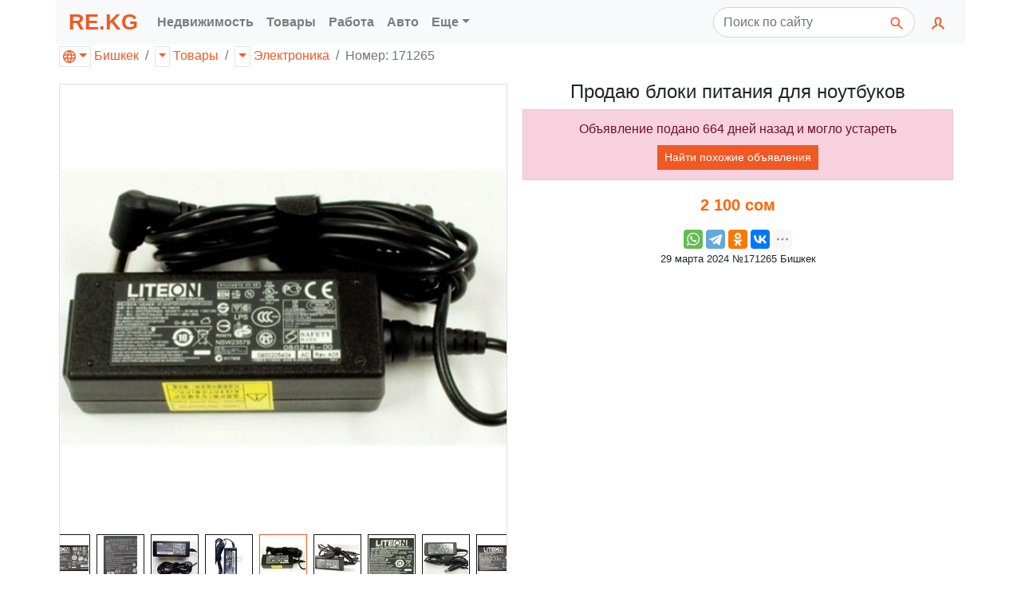

--- FILE ---
content_type: text/html; charset=utf-8
request_url: https://re.kg/%D1%82%D0%BE%D0%B2%D0%B0%D1%80%D1%8B-%D1%8D%D0%BB%D0%B5%D0%BA%D1%82%D1%80%D0%BE%D0%BD%D0%B8%D0%BA%D0%B0-%D0%B2-%D0%B1%D0%B8%D1%88%D0%BA%D0%B5%D0%BA%D0%B5/%D0%BF%D1%80%D0%BE%D0%B4%D0%B0%D1%8E-%D0%B1%D0%BB%D0%BE%D0%BA%D0%B8-%D0%BF%D0%B8%D1%82%D0%B0%D0%BD%D0%B8%D1%8F-%D0%B4%D0%BB%D1%8F-%D0%BD%D0%BE%D1%83%D1%82%D0%B1%D1%83%D0%BA%D0%BE%D0%B2-000000000171265
body_size: 11679
content:



<!DOCTYPE html>
<html lang="ru">
<head>
    <link rel="dns-prefetch" href="//www.googletagmanager.com">
    <link rel="dns-prefetch" href="//www.google-analytics.com">
    <link rel="dns-prefetch" href="//pagead2.googlesyndication.com">
    <link rel="dns-prefetch" href="//yandex.ru">
    <link rel="dns-prefetch" href="//mc.yandex.ru">

    <link rel="preconnect" href="//www.googletagmanager.com" crossorigin>
    <link rel="preconnect" href="//www.google-analytics.com" crossorigin>
    <link rel="preconnect" href="//pagead2.googlesyndication.com" crossorigin>
    <link rel="preconnect" href="//yandex.ru" crossorigin>
    <link rel="preconnect" href="//mc.yandex.ru" crossorigin>

    <script async src="https://www.googletagmanager.com/gtag/js?id=UA-157295879-1"></script>
    <script>
        window.dataLayer = window.dataLayer || [];
        function gtag() { dataLayer.push(arguments); }
        gtag('js', new Date());
        gtag('config', 'UA-157295879-1');
    </script>
    

<meta charset="utf-8">
<meta name="viewport" content="width=device-width, initial-scale=1, shrink-to-fit=no">

<title>Продаю блоки питания для ноутбуков в Бишкеке цена 2&#xA0;100 сом</title>

<meta http-equiv="X-UA-Compatible" content="IE=edge" />

<meta name="description" content="" />
<link rel="icon" type="image/png" href="https://re.kg/favicon/" />
<link href="/favicon.ico" rel="shortcut icon" type="image/x-icon" />

<script type="application/ld&#x2B;json">
    {
    "@context": "http://schema.org",
    "@type": "WebPage",
    "name": "\u041F\u0440\u043E\u0434\u0430\u044E \u0431\u043B\u043E\u043A\u0438 \u043F\u0438\u0442\u0430\u043D\u0438\u044F \u0434\u043B\u044F \u043D\u043E\u0443\u0442\u0431\u0443\u043A\u043E\u0432 \u0432 \u0411\u0438\u0448\u043A\u0435\u043A\u0435 \u0446\u0435\u043D\u0430 2\u00A0100 \u0441\u043E\u043C",
    "description": ""
    }
</script>

    <meta property="business:contact_data:locality" content="Бишкек" />
    <meta property="business:contact_data:postal_code" content="720000" />
    <meta property="business:contact_data:country_name" content="Кыргызстан" />
    <meta property="business:contact_data:email" content="web@re.kg" />
    <meta property="business:contact_data:phone_number" content="&#x2B;996550204200" />
    <meta property="business:contact_data:website" content="https://re.kg" />
<meta name="twitter:card" content="summary" /> 
    <meta name="twitter:site" content="RE.KG" />
    <meta name="twitter:title" content="Продаю блоки питания для ноутбуков в Бишкеке цена 2&#xA0;100 сом">
<meta name="twitter:description" content="" />
    <meta name="twitter:creator" content="web@re.kg" />
    <meta name="twitter:image:src" content="https://re.kg/image/c7f68baa-afef-44aa-869a-ef2245e4a05a/300/300?set=False&amp;path=000000000171265%2Fc7f68baa-afef-44aa-869a-ef2245e4a05a.jpg" />
    <meta name="twitter:domain" content="https://re.kg" />
<meta property="og:type" content="website" />
    <meta property="og:title" content="Продаю блоки питания для ноутбуков в Бишкеке цена 2&#xA0;100 сом" />
<meta property="og:description" content="" />
    <meta property="og:image" content="https://re.kg/image/c7f68baa-afef-44aa-869a-ef2245e4a05a/300/300?set=False&amp;path=000000000171265%2Fc7f68baa-afef-44aa-869a-ef2245e4a05a.jpg" />
<meta property="og:url" content="https://re.kg/товары-электроника-в-бишкеке/продаю-блоки-питания-для-ноутбуков-000000000171265" />
    <meta property="og:site_name" content="Продаю блоки питания для ноутбуков в Бишкеке цена 2&#xA0;100 сом" />
    <meta property="og:see_also" content="https://re.kg" />
    <link rel="canonical" href="/товары-электроника-в-бишкеке/продаю-блоки-питания-для-ноутбуков-171265">

    <link rel="stylesheet" href="/css/bundle.min.css?v=bnCCKdedrXuGNmJTWQ2GG_0aQJaZsxDGEG3UPAcUzos" rel="preload" />
    

</head>

<body>
    <header>
        <nav class="navbar container navbar-expand-lg navbar-light bg-light">
            <a class="navbar-brand text-primary font-weight-bold" style="padding: 0; font-size: 1.7rem; font-weight: 900!important;" href="/">RE.KG</a>
            <button class="navbar-toggler" type="button" data-toggle="collapse" data-target="#navbar-collapse" aria-controls="navbar-collapse" aria-expanded="false" aria-label="Меню">
                <span class="navbar-toggler-icon"></span>
            </button>

            <div class="collapse navbar-collapse" id="navbar-collapse">
                <ul class="navbar-nav mr-auto">
                        <li class="nav-item dropdown">
                            <a class="nav-link font-weight-bold" href="#" role="button" data-toggle="dropdown" aria-haspopup="true" aria-expanded="false" title="Сайт по продаже недвижимости, квартир и домов">Недвижимость</a>
                            <div class="dropdown-menu">
                                    <a class="dropdown-item" href="/%D0%BA%D1%8B%D1%80%D0%B3%D1%8B%D0%B7%D1%81%D1%82%D0%B0%D0%BD/%D0%BD%D0%B5%D0%B4%D0%B2%D0%B8%D0%B6%D0%B8%D0%BC%D0%BE%D1%81%D1%82%D1%8C/%D0%BA%D0%B2%D0%B0%D1%80%D1%82%D0%B8%D1%80%D1%8B">Квартиры [41449]</a>
                                    <a class="dropdown-item" href="/%D0%BA%D1%8B%D1%80%D0%B3%D1%8B%D0%B7%D1%81%D1%82%D0%B0%D0%BD/%D0%BD%D0%B5%D0%B4%D0%B2%D0%B8%D0%B6%D0%B8%D0%BC%D0%BE%D1%81%D1%82%D1%8C/%D0%B0%D1%80%D0%B5%D0%BD%D0%B4%D0%B0">Аренда [11565]</a>
                                    <a class="dropdown-item" href="/%D0%BA%D1%8B%D1%80%D0%B3%D1%8B%D0%B7%D1%81%D1%82%D0%B0%D0%BD/%D0%BD%D0%B5%D0%B4%D0%B2%D0%B8%D0%B6%D0%B8%D0%BC%D0%BE%D1%81%D1%82%D1%8C/%D0%B4%D0%BE%D0%BC%D0%B0">Дома [9347]</a>
                                    <a class="dropdown-item" href="/%D0%BA%D1%8B%D1%80%D0%B3%D1%8B%D0%B7%D1%81%D1%82%D0%B0%D0%BD/%D0%BD%D0%B5%D0%B4%D0%B2%D0%B8%D0%B6%D0%B8%D0%BC%D0%BE%D1%81%D1%82%D1%8C/%D0%BF%D0%BE%D0%BC%D0%B5%D1%89%D0%B5%D0%BD%D0%B8%D1%8F">Помещения [3959]</a>
                                    <a class="dropdown-item" href="/%D0%BA%D1%8B%D1%80%D0%B3%D1%8B%D0%B7%D1%81%D1%82%D0%B0%D0%BD/%D0%BD%D0%B5%D0%B4%D0%B2%D0%B8%D0%B6%D0%B8%D0%BC%D0%BE%D1%81%D1%82%D1%8C/%D1%83%D1%87%D0%B0%D1%81%D1%82%D0%BA%D0%B8">Участки [2584]</a>
                                    <a class="dropdown-item" href="/%D0%BA%D1%8B%D1%80%D0%B3%D1%8B%D0%B7%D1%81%D1%82%D0%B0%D0%BD/%D0%BD%D0%B5%D0%B4%D0%B2%D0%B8%D0%B6%D0%B8%D0%BC%D0%BE%D1%81%D1%82%D1%8C/%D0%B3%D0%B0%D1%80%D0%B0%D0%B6%D0%B8">Гаражи [220]</a>
                            </div>
                        </li>
                        <li class="nav-item dropdown">
                            <a class="nav-link font-weight-bold" href="#" role="button" data-toggle="dropdown" aria-haspopup="true" aria-expanded="false" title="Каталог товаров с ценами">Товары</a>
                            <div class="dropdown-menu">
                                    <a class="dropdown-item" href="/%D0%BA%D1%8B%D1%80%D0%B3%D1%8B%D0%B7%D1%81%D1%82%D0%B0%D0%BD/%D1%82%D0%BE%D0%B2%D0%B0%D1%80%D1%8B/%D1%8D%D0%BB%D0%B5%D0%BA%D1%82%D1%80%D0%BE%D0%BD%D0%B8%D0%BA%D0%B0">Электроника [16794]</a>
                                    <a class="dropdown-item" href="/%D0%BA%D1%8B%D1%80%D0%B3%D1%8B%D0%B7%D1%81%D1%82%D0%B0%D0%BD/%D1%82%D0%BE%D0%B2%D0%B0%D1%80%D1%8B/%D0%B4%D0%BE%D0%BC">Дом [7261]</a>
                                    <a class="dropdown-item" href="/%D0%BA%D1%8B%D1%80%D0%B3%D1%8B%D0%B7%D1%81%D1%82%D0%B0%D0%BD/%D1%82%D0%BE%D0%B2%D0%B0%D1%80%D1%8B/%D0%BE%D0%B4%D0%B5%D0%B6%D0%B4%D0%B0">Одежда [5149]</a>
                                    <a class="dropdown-item" href="/%D0%BA%D1%8B%D1%80%D0%B3%D1%8B%D0%B7%D1%81%D1%82%D0%B0%D0%BD/%D1%82%D0%BE%D0%B2%D0%B0%D1%80%D1%8B/%D0%BE%D1%80%D1%83%D0%B6%D0%B8%D0%B5">Оружие [4352]</a>
                                    <a class="dropdown-item" href="/%D0%BA%D1%8B%D1%80%D0%B3%D1%8B%D0%B7%D1%81%D1%82%D0%B0%D0%BD/%D1%82%D0%BE%D0%B2%D0%B0%D1%80%D1%8B/%D1%85%D0%BE%D0%B1%D0%B1%D0%B8">Хобби [3769]</a>
                                    <a class="dropdown-item" href="/%D0%BA%D1%8B%D1%80%D0%B3%D1%8B%D0%B7%D1%81%D1%82%D0%B0%D0%BD/%D1%82%D0%BE%D0%B2%D0%B0%D1%80%D1%8B/%D1%81%D1%82%D1%80%D0%BE%D0%B8%D1%82%D0%B5%D0%BB%D1%8C%D1%81%D1%82%D0%B2%D0%BE">Строительство [2516]</a>
                                    <a class="dropdown-item" href="/%D0%BA%D1%8B%D1%80%D0%B3%D1%8B%D0%B7%D1%81%D1%82%D0%B0%D0%BD/%D1%82%D0%BE%D0%B2%D0%B0%D1%80%D1%8B/%D0%B4%D0%B5%D1%82%D0%B8">Дети [1507]</a>
                                    <a class="dropdown-item" href="/%D0%BA%D1%8B%D1%80%D0%B3%D1%8B%D0%B7%D1%81%D1%82%D0%B0%D0%BD/%D1%82%D0%BE%D0%B2%D0%B0%D1%80%D1%8B/%D0%BA%D0%BE%D1%81%D0%BC%D0%B5%D1%82%D0%B8%D0%BA%D0%B0">Косметика [1301]</a>
                                    <a class="dropdown-item" href="/%D0%BA%D1%8B%D1%80%D0%B3%D1%8B%D0%B7%D1%81%D1%82%D0%B0%D0%BD/%D1%82%D0%BE%D0%B2%D0%B0%D1%80%D1%8B/%D0%BF%D1%80%D0%BE%D0%B4%D1%83%D0%BA%D1%82%D1%8B">Продукты [682]</a>
                                    <a class="dropdown-item" href="/%D0%BA%D1%8B%D1%80%D0%B3%D1%8B%D0%B7%D1%81%D1%82%D0%B0%D0%BD/%D1%82%D0%BE%D0%B2%D0%B0%D1%80%D1%8B/%D0%B4%D1%80%D1%83%D0%B3%D0%B8%D0%B5">Другие [199]</a>
                                    <a class="dropdown-item" href="/%D0%BA%D1%8B%D1%80%D0%B3%D1%8B%D0%B7%D1%81%D1%82%D0%B0%D0%BD/%D1%82%D0%BE%D0%B2%D0%B0%D1%80%D1%8B/%D0%BC%D0%B5%D0%B4%D0%B8%D1%86%D0%B8%D0%BD%D0%B0">Медицина [106]</a>
                            </div>
                        </li>
                        <li class="nav-item dropdown">
                            <a class="nav-link font-weight-bold" href="#" role="button" data-toggle="dropdown" aria-haspopup="true" aria-expanded="false" title="Работа и зарплата, свежие вакансии, подработка">Работа</a>
                            <div class="dropdown-menu">
                                    <a class="dropdown-item" href="/%D0%BA%D1%8B%D1%80%D0%B3%D1%8B%D0%B7%D1%81%D1%82%D0%B0%D0%BD/%D1%80%D0%B0%D0%B1%D0%BE%D1%82%D0%B0/%D0%B2%D0%B0%D0%BA%D0%B0%D0%BD%D1%81%D0%B8%D0%B8">Вакансии [14715]</a>
                                    <a class="dropdown-item" href="/%D0%BA%D1%8B%D1%80%D0%B3%D1%8B%D0%B7%D1%81%D1%82%D0%B0%D0%BD/%D1%80%D0%B0%D0%B1%D0%BE%D1%82%D0%B0/%D1%80%D0%B5%D0%B7%D1%8E%D0%BC%D0%B5">Резюме [1058]</a>
                            </div>
                        </li>
                        <li class="nav-item dropdown">
                            <a class="nav-link font-weight-bold" href="#" role="button" data-toggle="dropdown" aria-haspopup="true" aria-expanded="false" title="Автотранспорт и велосипеды, запчасти и инструменты">Авто</a>
                            <div class="dropdown-menu">
                                    <a class="dropdown-item" href="/%D0%BA%D1%8B%D1%80%D0%B3%D1%8B%D0%B7%D1%81%D1%82%D0%B0%D0%BD/%D0%B0%D0%B2%D1%82%D0%BE/%D0%B0%D0%B2%D1%82%D0%BE%D0%BC%D0%BE%D0%B1%D0%B8%D0%BB%D0%B8">Автомобили [5451]</a>
                                    <a class="dropdown-item" href="/%D0%BA%D1%8B%D1%80%D0%B3%D1%8B%D0%B7%D1%81%D1%82%D0%B0%D0%BD/%D0%B0%D0%B2%D1%82%D0%BE/%D0%B7%D0%B0%D0%BF%D1%87%D0%B0%D1%81%D1%82%D0%B8">Запчасти [4541]</a>
                                    <a class="dropdown-item" href="/%D0%BA%D1%8B%D1%80%D0%B3%D1%8B%D0%B7%D1%81%D1%82%D0%B0%D0%BD/%D0%B0%D0%B2%D1%82%D0%BE/%D0%B2%D0%B5%D0%BB%D0%BE%D1%81%D0%B8%D0%BF%D0%B5%D0%B4%D1%8B">Велосипеды [1316]</a>
                                    <a class="dropdown-item" href="/%D0%BA%D1%8B%D1%80%D0%B3%D1%8B%D0%B7%D1%81%D1%82%D0%B0%D0%BD/%D0%B0%D0%B2%D1%82%D0%BE/%D1%81%D0%BF%D0%B5%D1%86%D1%82%D0%B5%D1%85%D0%BD%D0%B8%D0%BA%D0%B0">Спецтехника [937]</a>
                                    <a class="dropdown-item" href="/%D0%BA%D1%8B%D1%80%D0%B3%D1%8B%D0%B7%D1%81%D1%82%D0%B0%D0%BD/%D0%B0%D0%B2%D1%82%D0%BE/%D0%B4%D1%80%D1%83%D0%B3%D0%B8%D0%B5">Другие [659]</a>
                                    <a class="dropdown-item" href="/%D0%BA%D1%8B%D1%80%D0%B3%D1%8B%D0%B7%D1%81%D1%82%D0%B0%D0%BD/%D0%B0%D0%B2%D1%82%D0%BE/%D0%B0%D0%BA%D1%81%D0%B5%D1%81%D1%81%D1%83%D0%B0%D1%80%D1%8B">Аксессуары [489]</a>
                                    <a class="dropdown-item" href="/%D0%BA%D1%8B%D1%80%D0%B3%D1%8B%D0%B7%D1%81%D1%82%D0%B0%D0%BD/%D0%B0%D0%B2%D1%82%D0%BE/%D0%B8%D0%BD%D1%81%D1%82%D1%80%D1%83%D0%BC%D0%B5%D0%BD%D1%82%D1%8B">Инструменты [3]</a>
                            </div>
                        </li>

                    <li class="nav-item dropdown">
                        <a class="nav-link font-weight-bold dropdown-toggle" href="#" role="button" data-toggle="dropdown" aria-haspopup="true" aria-expanded="false" title="Другие рубрики">Еще</a>
                        <div class="dropdown-menu">
                                <a class="dropdown-item" href="/%D0%BA%D1%8B%D1%80%D0%B3%D1%8B%D0%B7%D1%81%D1%82%D0%B0%D0%BD/%D1%83%D1%81%D0%BB%D1%83%D0%B3%D0%B8">Услуги [11334]</a>
                                <a class="dropdown-item" href="/%D0%BA%D1%8B%D1%80%D0%B3%D1%8B%D0%B7%D1%81%D1%82%D0%B0%D0%BD/%D0%B1%D0%B8%D0%B7%D0%BD%D0%B5%D1%81">Бизнес [4848]</a>
                                <a class="dropdown-item" href="/%D0%BA%D1%8B%D1%80%D0%B3%D1%8B%D0%B7%D1%81%D1%82%D0%B0%D0%BD/%D0%B6%D0%B8%D0%B2%D0%BE%D1%82%D0%BD%D1%8B%D0%B5">Животные [2562]</a>
                        </div>
                    </li>
                </ul>

                <form class="form-inline mr-2" action="/" role="search">
                    <div class="input-group">
                        <input class="form-control py-2 rounded-pill mr-1 pr-5" style="z-index: 1;" type="search" placeholder="Поиск по сайту" name="q">
                        <span class="input-group-append">
                            <button class="btn rounded-pill border-0 ml-n5" type="submit">
                                <svg role="img" xmlns="http://www.w3.org/2000/svg" width="20px" height="20px" viewBox="0 0 24 24" stroke="#f05923" stroke-width="2" stroke-linecap="square" stroke-linejoin="miter" fill="none" color="#2329D6"><path d="M14.4121122,14.4121122 L20,20" /><circle cx="10" cy="10" r="6" /></svg>
                            </button>
                        </span>
                    </div>
                </form>

                <ul class="navbar-nav navbar-right">
                    <li class="nav-item dropdown">
                        <a class="nav-link" href="#" id="navbarUser" role="button" data-toggle="dropdown" aria-haspopup="true" aria-expanded="false">
                            <svg xmlns="http://www.w3.org/2000/svg" width="20px" height="20px" viewBox="0 0 24 24" stroke="#f05923" stroke-width="2.4" stroke-linecap="square" stroke-linejoin="miter" fill="none" color="#f05923"><path d="M4,20 C4,17 8,17 10,15 C11,14 8,14 8,9 C8,5.667 9.333,4 12,4 C14.667,4 16,5.667 16,9 C16,14 13,14 14,15 C16,17 20,17 20,20" /></svg>
                            <span class="d-lg-none font-weight-bold">Кабинет</span>
                        </a>
                        <div class="dropdown-menu dropdown-menu-right" aria-labelledby="navbarUser">
                            <a class="dropdown-item" href="/%D0%BA%D0%B0%D0%B1%D0%B8%D0%BD%D0%B5%D1%82/%D0%BE%D0%B1%D1%8A%D1%8F%D0%B2%D0%BB%D0%B5%D0%BD%D0%B8%D0%B5">Добавить объявление</a>
                                <form class="px-4 py-3" style="min-width: 300px;" method="post" action="/%D0%BA%D0%B0%D0%B1%D0%B8%D0%BD%D0%B5%D1%82/%D0%B2%D1%85%D0%BE%D0%B4">
                                    <input name="__RequestVerificationToken" type="hidden" value="CfDJ8LiRTy2aZElAv0KvdcQpwzgR8PvAmMjsIwwOUyzPfBdlI96GE2Ppj5VWhvkp3KGV8pDSKSNYasbXG-gE_aIDvZH_PSG5cKd4oajlvoL0UvBTLwNuH0x_xtDO0D11DjNFbprPskypN8YZNMBgZvwlbtM" />
                                    <div class="form-group">
                                        <label for="логин">Логин</label>
                                        <input type="email" class="form-control" id="логин" name="Логин" placeholder="E-mail">
                                    </div>
                                    <div class="form-group">
                                        <label for="пароль">Пароль</label>
                                        <input type="password" class="form-control" id="пароль" name="Пароль" placeholder="Пароль">
                                    </div>
                                    <button type="submit" class="btn btn-outline-primary">Войти</button>
                                </form>
                                <div class="dropdown-divider"></div>
                                <a class="dropdown-item" href="/%D0%BA%D0%B0%D0%B1%D0%B8%D0%BD%D0%B5%D1%82/%D0%B2%D1%85%D0%BE%D0%B4">Войти</a>
                                <a class="dropdown-item" href="/%D0%BA%D0%B0%D0%B1%D0%B8%D0%BD%D0%B5%D1%82/%D1%80%D0%B5%D0%B3%D0%B8%D1%81%D1%82%D1%80%D0%B0%D1%86%D0%B8%D1%8F">Регистрация</a>
                                <a class="dropdown-item" href="/%D0%BA%D0%B0%D0%B1%D0%B8%D0%BD%D0%B5%D1%82/%D0%B2%D0%BE%D1%81%D1%81%D1%82%D0%B0%D0%BD%D0%BE%D0%B2%D0%B8%D1%82%D1%8C-%D0%BF%D0%B0%D1%80%D0%BE%D0%BB%D1%8C">Восстановить пароль</a>
                        </div>
                    </li>
                </ul>
            </div>
        </nav>
    </header>

    






<div class="container">
    <ol class="breadcrumb row mb-0 pl-1">
        



<li class="breadcrumb-item">
    <div class="btn-group">
        <a href="#" class="dropdown-toggle dropdown-toggle-split px-1 mr-1 text-decoration-none" style="border: 1px solid rgba(0,0,0,.1);" data-toggle="dropdown" aria-haspopup="true" aria-expanded="false">
            <svg xmlns="http://www.w3.org/2000/svg" width="16px" height="16px" viewBox="0 0 24 24" fill="#f05923"><path d="M12 0c6.623 0 12 5.377 12 12s-5.377 12-12 12-12-5.377-12-12 5.377-12 12-12m2.557 16h-5.115c.546 2.46 1.441 4.114 2.558 5.744 1.194-1.741 2.041-3.41 2.557-5.744m-7.157 0h-4.567c1.236 2.825 3.704 4.972 6.755 5.716-1.048-1.733-1.783-3.658-2.188-5.716m13.767 0h-4.567c-.391 1.988-1.095 3.887-2.175 5.694 3.012-.763 5.517-2.895 6.742-5.694m-14.005-6h-4.962c-.267 1.313-.267 2.685 0 4h4.915c-.119-1.329-.101-2.672.047-4m7.661 0h-5.647c-.165 1.326-.185 2.672-.053 4h5.753c.133-1.328.111-2.673-.053-4m6.977 0h-4.963c.148 1.328.166 2.671.048 4h4.915c.26-1.285.273-2.648 0-4m-12.156-7.729c-3.077.732-5.567 2.886-6.811 5.729h4.653c.435-2.042 1.178-3.985 2.158-5.729m2.355-.048c-1.089 1.77-1.91 3.453-2.463 5.777h4.927c-.534-2.246-1.337-3.948-2.464-5.777m2.368.069c1.013 1.812 1.733 3.76 2.146 5.708h4.654c-1.232-2.816-3.762-4.958-6.8-5.708" /></svg>
        </a>
        <div class="dropdown-menu">
            <a class="dropdown-item" href="/%D0%BA%D1%8B%D1%80%D0%B3%D1%8B%D0%B7%D1%81%D1%82%D0%B0%D0%BD">Кыргызстан [160673]</a>
                <a class="dropdown-item" href="/%D0%B1%D0%B0%D1%82%D0%BA%D0%B5%D0%BD"><span class="pl-3">Баткен [34]</span></a>
                <a class="dropdown-item active" href="/%D0%B1%D0%B8%D1%88%D0%BA%D0%B5%D0%BA"><span class="pl-3">Бишкек [149750]</span></a>
                <a class="dropdown-item" href="/%D0%B4%D0%B6%D0%B0%D0%BB%D0%B0%D0%BB-%D0%B0%D0%B1%D0%B0%D0%B4"><span class="pl-3">Джалал-Абад [78]</span></a>
                <a class="dropdown-item" href="/%D0%B8%D1%81%D1%81%D1%8B%D0%BA-%D0%BA%D1%83%D0%BB%D1%8C"><span class="pl-3">Иссык-Куль [1784]</span></a>
                <a class="dropdown-item" href="/%D0%BD%D0%B0%D1%80%D1%8B%D0%BD"><span class="pl-3">Нарын [26]</span></a>
                <a class="dropdown-item" href="/%D0%BE%D1%88"><span class="pl-3">Ош [113]</span></a>
                <a class="dropdown-item" href="/%D1%82%D0%B0%D0%BB%D0%B0%D1%81"><span class="pl-3">Талас [41]</span></a>
        </div>
        <a href="/%D0%B1%D0%B8%D1%88%D0%BA%D0%B5%D0%BA">Бишкек</a>
    </div>
</li>
        <li class="breadcrumb-item">
            <div class="btn-group">
                    <a href="#" class="dropdown-toggle dropdown-toggle-split px-1 mr-1" style="border: 1px solid rgba(0,0,0,.1);" data-toggle="dropdown" aria-haspopup="true" aria-expanded="false">
                    </a>
                    <div class="dropdown-menu">
                            <a title="Каталог товаров с ценами" class="dropdown-item" href="/%D0%B1%D0%B8%D1%88%D0%BA%D0%B5%D0%BA/%D1%82%D0%BE%D0%B2%D0%B0%D1%80%D1%8B">Товары [42771]</a>
                            <a title="Предложения услуг" class="dropdown-item" href="/%D0%B1%D0%B8%D1%88%D0%BA%D0%B5%D0%BA/%D1%83%D1%81%D0%BB%D1%83%D0%B3%D0%B8">Услуги [10027]</a>
                            <a title="Автотранспорт и велосипеды, запчасти и инструменты" class="dropdown-item" href="/%D0%B1%D0%B8%D1%88%D0%BA%D0%B5%D0%BA/%D0%B0%D0%B2%D1%82%D0%BE">Авто [13095]</a>
                            <a title="Сайт по продаже недвижимости, квартир и домов" class="dropdown-item" href="/%D0%B1%D0%B8%D1%88%D0%BA%D0%B5%D0%BA/%D0%BD%D0%B5%D0%B4%D0%B2%D0%B8%D0%B6%D0%B8%D0%BC%D0%BE%D1%81%D1%82%D1%8C">Недвижимость [65388]</a>
                            <a title="Работа и зарплата, свежие вакансии, подработка" class="dropdown-item" href="/%D0%B1%D0%B8%D1%88%D0%BA%D0%B5%D0%BA/%D1%80%D0%B0%D0%B1%D0%BE%D1%82%D0%B0">Работа [11674]</a>
                            <a title="Покупка действующего бизнеса, поиск инвесторов, оборудование" class="dropdown-item" href="/%D0%B1%D0%B8%D1%88%D0%BA%D0%B5%D0%BA/%D0%B1%D0%B8%D0%B7%D0%BD%D0%B5%D1%81">Бизнес [4264]</a>
                            <a title="Купить животных, птиц, растения. Сельское хозяйство" class="dropdown-item" href="/%D0%B1%D0%B8%D1%88%D0%BA%D0%B5%D0%BA/%D0%B6%D0%B8%D0%B2%D0%BE%D1%82%D0%BD%D1%8B%D0%B5">Животные [2531]</a>
                    </div>
                <a title="Каталог товаров с ценами" href="/%D0%B1%D0%B8%D1%88%D0%BA%D0%B5%D0%BA/%D1%82%D0%BE%D0%B2%D0%B0%D1%80%D1%8B">Товары</a>
            </div>
        </li>
        <li class="breadcrumb-item">
            <div class="btn-group">
                    <a href="#" class="dropdown-toggle dropdown-toggle-split px-1 mr-1" style="border: 1px solid rgba(0,0,0,.1);" data-toggle="dropdown" aria-haspopup="true" aria-expanded="false">
                    </a>
                    <div class="dropdown-menu">
                            <a title="Интернет магазин одежды и обуви" class="dropdown-item" href="/%D0%B1%D0%B8%D1%88%D0%BA%D0%B5%D0%BA/%D1%82%D0%BE%D0%B2%D0%B0%D1%80%D1%8B/%D0%BE%D0%B4%D0%B5%D0%B6%D0%B4%D0%B0">Одежда [5123]</a>
                            <a class="dropdown-item" href="/%D0%B1%D0%B8%D1%88%D0%BA%D0%B5%D0%BA/%D1%82%D0%BE%D0%B2%D0%B0%D1%80%D1%8B/%D1%8D%D0%BB%D0%B5%D0%BA%D1%82%D1%80%D0%BE%D0%BD%D0%B8%D0%BA%D0%B0">Электроника [16636]</a>
                            <a class="dropdown-item" href="/%D0%B1%D0%B8%D1%88%D0%BA%D0%B5%D0%BA/%D1%82%D0%BE%D0%B2%D0%B0%D1%80%D1%8B/%D0%B4%D0%BE%D0%BC">Дом [7113]</a>
                            <a title="Спорт, охота, рыбалка и хобби" class="dropdown-item" href="/%D0%B1%D0%B8%D1%88%D0%BA%D0%B5%D0%BA/%D1%82%D0%BE%D0%B2%D0%B0%D1%80%D1%8B/%D1%85%D0%BE%D0%B1%D0%B1%D0%B8">Хобби [3746]</a>
                            <a title="Красота и здоровье: косметика и парфюмерия, БАДы, медицина" class="dropdown-item" href="/%D0%B1%D0%B8%D1%88%D0%BA%D0%B5%D0%BA/%D1%82%D0%BE%D0%B2%D0%B0%D1%80%D1%8B/%D0%BA%D0%BE%D1%81%D0%BC%D0%B5%D1%82%D0%B8%D0%BA%D0%B0">Косметика [1257]</a>
                            <a title="Детские товары, игрушки и вещи через Интернет" class="dropdown-item" href="/%D0%B1%D0%B8%D1%88%D0%BA%D0%B5%D0%BA/%D1%82%D0%BE%D0%B2%D0%B0%D1%80%D1%8B/%D0%B4%D0%B5%D1%82%D0%B8">Дети [1484]</a>
                            <a class="dropdown-item" href="/%D0%B1%D0%B8%D1%88%D0%BA%D0%B5%D0%BA/%D1%82%D0%BE%D0%B2%D0%B0%D1%80%D1%8B/%D1%81%D1%82%D1%80%D0%BE%D0%B8%D1%82%D0%B5%D0%BB%D1%8C%D1%81%D1%82%D0%B2%D0%BE">Строительство [2444]</a>
                            <a class="dropdown-item" href="/%D0%B1%D0%B8%D1%88%D0%BA%D0%B5%D0%BA/%D1%82%D0%BE%D0%B2%D0%B0%D1%80%D1%8B/%D0%BF%D1%80%D0%BE%D0%B4%D1%83%D0%BA%D1%82%D1%8B">Продукты [619]</a>
                            <a title="&#x2714; Купить оружие и средства защиты в оружейном магазине" class="dropdown-item" href="/%D0%B1%D0%B8%D1%88%D0%BA%D0%B5%D0%BA/%D1%82%D0%BE%D0%B2%D0%B0%D1%80%D1%8B/%D0%BE%D1%80%D1%83%D0%B6%D0%B8%D0%B5">Оружие [4190]</a>
                            <a class="dropdown-item" href="/%D0%B1%D0%B8%D1%88%D0%BA%D0%B5%D0%BA/%D1%82%D0%BE%D0%B2%D0%B0%D1%80%D1%8B/%D0%B4%D1%80%D1%83%D0%B3%D0%B8%D0%B5">Другие [116]</a>
                            <a class="dropdown-item" href="/%D0%B1%D0%B8%D1%88%D0%BA%D0%B5%D0%BA/%D1%82%D0%BE%D0%B2%D0%B0%D1%80%D1%8B/%D0%BC%D0%B5%D0%B4%D0%B8%D1%86%D0%B8%D0%BD%D0%B0">Медицина [43]</a>
                    </div>
                <a href="/%D0%B1%D0%B8%D1%88%D0%BA%D0%B5%D0%BA/%D1%82%D0%BE%D0%B2%D0%B0%D1%80%D1%8B/%D1%8D%D0%BB%D0%B5%D0%BA%D1%82%D1%80%D0%BE%D0%BD%D0%B8%D0%BA%D0%B0">Электроника</a>
            </div>
        </li>

        <li class="breadcrumb-item active d-none d-md-inline"><div class="btn-group">Номер: 171265</div></li>
    </ol>
</div>

<div class="container mt-md-3">
    <div class="row">
        <div class="col-12 col-md-6 col-lg-6 p-1">
            <div class="card">
                <span id="ad_image_main" class="card-block d-block">
                    <img class="card-img-top" style="height: auto; max-width: 100%;" height="512" width="512" src="/image/c7f68baa-afef-44aa-869a-ef2245e4a05a/512/512/%D0%BF%D1%80%D0%BE%D0%B4%D0%B0%D1%8E-%D0%B1%D0%BB%D0%BE%D0%BA%D0%B8-%D0%BF%D0%B8%D1%82%D0%B0%D0%BD%D0%B8%D1%8F-%D0%B4%D0%BB%D1%8F-%D0%BD%D0%BE%D1%83%D1%82%D0%B1%D1%83%D0%BA%D0%BE%D0%B2?set=True&amp;path=000000000171265%2Fc7f68baa-afef-44aa-869a-ef2245e4a05a.jpg">
                    <img class="card-img-top" style="height: auto; max-width: 100%;" height="512" width="512" src="/image/c9b10e74-01cd-48f5-8784-a5597f3fd355/512/512/%D0%BF%D1%80%D0%BE%D0%B4%D0%B0%D1%8E-%D0%B1%D0%BB%D0%BE%D0%BA%D0%B8-%D0%BF%D0%B8%D1%82%D0%B0%D0%BD%D0%B8%D1%8F-%D0%B4%D0%BB%D1%8F-%D0%BD%D0%BE%D1%83%D1%82%D0%B1%D1%83%D0%BA%D0%BE%D0%B2?set=True&amp;path=000000000171265%2Fc9b10e74-01cd-48f5-8784-a5597f3fd355.jpg">
                    <img class="card-img-top" style="height: auto; max-width: 100%;" height="512" width="512" src="/image/9516dc4e-f931-4528-9965-537b73af9fb6/512/512/%D0%BF%D1%80%D0%BE%D0%B4%D0%B0%D1%8E-%D0%B1%D0%BB%D0%BE%D0%BA%D0%B8-%D0%BF%D0%B8%D1%82%D0%B0%D0%BD%D0%B8%D1%8F-%D0%B4%D0%BB%D1%8F-%D0%BD%D0%BE%D1%83%D1%82%D0%B1%D1%83%D0%BA%D0%BE%D0%B2?set=True&amp;path=000000000171265%2F9516dc4e-f931-4528-9965-537b73af9fb6.jpg">
                    <img class="card-img-top" style="height: auto; max-width: 100%;" height="512" width="512" src="/image/6bf12fc0-22a5-477a-a6a5-41702566107d/512/512/%D0%BF%D1%80%D0%BE%D0%B4%D0%B0%D1%8E-%D0%B1%D0%BB%D0%BE%D0%BA%D0%B8-%D0%BF%D0%B8%D1%82%D0%B0%D0%BD%D0%B8%D1%8F-%D0%B4%D0%BB%D1%8F-%D0%BD%D0%BE%D1%83%D1%82%D0%B1%D1%83%D0%BA%D0%BE%D0%B2?set=True&amp;path=000000000171265%2F6bf12fc0-22a5-477a-a6a5-41702566107d.jpg">
                    <img class="card-img-top" style="height: auto; max-width: 100%;" height="512" width="512" src="/image/82d9316f-4ae2-450a-8d49-489d2c5e6861/512/512/%D0%BF%D1%80%D0%BE%D0%B4%D0%B0%D1%8E-%D0%B1%D0%BB%D0%BE%D0%BA%D0%B8-%D0%BF%D0%B8%D1%82%D0%B0%D0%BD%D0%B8%D1%8F-%D0%B4%D0%BB%D1%8F-%D0%BD%D0%BE%D1%83%D1%82%D0%B1%D1%83%D0%BA%D0%BE%D0%B2?set=True&amp;path=000000000171265%2F82d9316f-4ae2-450a-8d49-489d2c5e6861.jpg">
                    <img class="card-img-top" style="height: auto; max-width: 100%;" height="512" width="512" src="/image/917e2f96-4505-4789-bcf6-87a79ba8df27/512/512/%D0%BF%D1%80%D0%BE%D0%B4%D0%B0%D1%8E-%D0%B1%D0%BB%D0%BE%D0%BA%D0%B8-%D0%BF%D0%B8%D1%82%D0%B0%D0%BD%D0%B8%D1%8F-%D0%B4%D0%BB%D1%8F-%D0%BD%D0%BE%D1%83%D1%82%D0%B1%D1%83%D0%BA%D0%BE%D0%B2?set=True&amp;path=000000000171265%2F917e2f96-4505-4789-bcf6-87a79ba8df27.jpg">
                    <img class="card-img-top" style="height: auto; max-width: 100%;" height="512" width="512" src="/image/59dc5fa8-3cba-4778-8fcd-1435766bbe99/512/512/%D0%BF%D1%80%D0%BE%D0%B4%D0%B0%D1%8E-%D0%B1%D0%BB%D0%BE%D0%BA%D0%B8-%D0%BF%D0%B8%D1%82%D0%B0%D0%BD%D0%B8%D1%8F-%D0%B4%D0%BB%D1%8F-%D0%BD%D0%BE%D1%83%D1%82%D0%B1%D1%83%D0%BA%D0%BE%D0%B2?set=True&amp;path=000000000171265%2F59dc5fa8-3cba-4778-8fcd-1435766bbe99.jpg">
                    <img class="card-img-top" style="height: auto; max-width: 100%;" height="512" width="512" src="/image/669b5399-6cdd-4007-b6c9-66fed89155a6/512/512/%D0%BF%D1%80%D0%BE%D0%B4%D0%B0%D1%8E-%D0%B1%D0%BB%D0%BE%D0%BA%D0%B8-%D0%BF%D0%B8%D1%82%D0%B0%D0%BD%D0%B8%D1%8F-%D0%B4%D0%BB%D1%8F-%D0%BD%D0%BE%D1%83%D1%82%D0%B1%D1%83%D0%BA%D0%BE%D0%B2?set=True&amp;path=000000000171265%2F669b5399-6cdd-4007-b6c9-66fed89155a6.jpg">
                </span>
                <span id="ad_image_thumbs" class="mt-1 card-block d-block">
                    <img class="ad_image_thumb ml-1 mr-1" style="width: 60px; height: 60px;" height="60" width="60" src="/image/c7f68baa-afef-44aa-869a-ef2245e4a05a/60/60/%D0%BF%D1%80%D0%BE%D0%B4%D0%B0%D1%8E-%D0%B1%D0%BB%D0%BE%D0%BA%D0%B8-%D0%BF%D0%B8%D1%82%D0%B0%D0%BD%D0%B8%D1%8F-%D0%B4%D0%BB%D1%8F-%D0%BD%D0%BE%D1%83%D1%82%D0%B1%D1%83%D0%BA%D0%BE%D0%B2?set=True&amp;path=000000000171265%2Fc7f68baa-afef-44aa-869a-ef2245e4a05a.jpg">
                    <img class="ad_image_thumb ml-1 mr-1" style="width: 60px; height: 60px;" height="60" width="60" src="/image/c9b10e74-01cd-48f5-8784-a5597f3fd355/60/60/%D0%BF%D1%80%D0%BE%D0%B4%D0%B0%D1%8E-%D0%B1%D0%BB%D0%BE%D0%BA%D0%B8-%D0%BF%D0%B8%D1%82%D0%B0%D0%BD%D0%B8%D1%8F-%D0%B4%D0%BB%D1%8F-%D0%BD%D0%BE%D1%83%D1%82%D0%B1%D1%83%D0%BA%D0%BE%D0%B2?set=True&amp;path=000000000171265%2Fc9b10e74-01cd-48f5-8784-a5597f3fd355.jpg">
                    <img class="ad_image_thumb ml-1 mr-1" style="width: 60px; height: 60px;" height="60" width="60" src="/image/9516dc4e-f931-4528-9965-537b73af9fb6/60/60/%D0%BF%D1%80%D0%BE%D0%B4%D0%B0%D1%8E-%D0%B1%D0%BB%D0%BE%D0%BA%D0%B8-%D0%BF%D0%B8%D1%82%D0%B0%D0%BD%D0%B8%D1%8F-%D0%B4%D0%BB%D1%8F-%D0%BD%D0%BE%D1%83%D1%82%D0%B1%D1%83%D0%BA%D0%BE%D0%B2?set=True&amp;path=000000000171265%2F9516dc4e-f931-4528-9965-537b73af9fb6.jpg">
                    <img class="ad_image_thumb ml-1 mr-1" style="width: 60px; height: 60px;" height="60" width="60" src="/image/6bf12fc0-22a5-477a-a6a5-41702566107d/60/60/%D0%BF%D1%80%D0%BE%D0%B4%D0%B0%D1%8E-%D0%B1%D0%BB%D0%BE%D0%BA%D0%B8-%D0%BF%D0%B8%D1%82%D0%B0%D0%BD%D0%B8%D1%8F-%D0%B4%D0%BB%D1%8F-%D0%BD%D0%BE%D1%83%D1%82%D0%B1%D1%83%D0%BA%D0%BE%D0%B2?set=True&amp;path=000000000171265%2F6bf12fc0-22a5-477a-a6a5-41702566107d.jpg">
                    <img class="ad_image_thumb ml-1 mr-1" style="width: 60px; height: 60px;" height="60" width="60" src="/image/82d9316f-4ae2-450a-8d49-489d2c5e6861/60/60/%D0%BF%D1%80%D0%BE%D0%B4%D0%B0%D1%8E-%D0%B1%D0%BB%D0%BE%D0%BA%D0%B8-%D0%BF%D0%B8%D1%82%D0%B0%D0%BD%D0%B8%D1%8F-%D0%B4%D0%BB%D1%8F-%D0%BD%D0%BE%D1%83%D1%82%D0%B1%D1%83%D0%BA%D0%BE%D0%B2?set=True&amp;path=000000000171265%2F82d9316f-4ae2-450a-8d49-489d2c5e6861.jpg">
                    <img class="ad_image_thumb ml-1 mr-1" style="width: 60px; height: 60px;" height="60" width="60" src="/image/917e2f96-4505-4789-bcf6-87a79ba8df27/60/60/%D0%BF%D1%80%D0%BE%D0%B4%D0%B0%D1%8E-%D0%B1%D0%BB%D0%BE%D0%BA%D0%B8-%D0%BF%D0%B8%D1%82%D0%B0%D0%BD%D0%B8%D1%8F-%D0%B4%D0%BB%D1%8F-%D0%BD%D0%BE%D1%83%D1%82%D0%B1%D1%83%D0%BA%D0%BE%D0%B2?set=True&amp;path=000000000171265%2F917e2f96-4505-4789-bcf6-87a79ba8df27.jpg">
                    <img class="ad_image_thumb ml-1 mr-1" style="width: 60px; height: 60px;" height="60" width="60" src="/image/59dc5fa8-3cba-4778-8fcd-1435766bbe99/60/60/%D0%BF%D1%80%D0%BE%D0%B4%D0%B0%D1%8E-%D0%B1%D0%BB%D0%BE%D0%BA%D0%B8-%D0%BF%D0%B8%D1%82%D0%B0%D0%BD%D0%B8%D1%8F-%D0%B4%D0%BB%D1%8F-%D0%BD%D0%BE%D1%83%D1%82%D0%B1%D1%83%D0%BA%D0%BE%D0%B2?set=True&amp;path=000000000171265%2F59dc5fa8-3cba-4778-8fcd-1435766bbe99.jpg">
                    <img class="ad_image_thumb ml-1 mr-1" style="width: 60px; height: 60px;" height="60" width="60" src="/image/669b5399-6cdd-4007-b6c9-66fed89155a6/60/60/%D0%BF%D1%80%D0%BE%D0%B4%D0%B0%D1%8E-%D0%B1%D0%BB%D0%BE%D0%BA%D0%B8-%D0%BF%D0%B8%D1%82%D0%B0%D0%BD%D0%B8%D1%8F-%D0%B4%D0%BB%D1%8F-%D0%BD%D0%BE%D1%83%D1%82%D0%B1%D1%83%D0%BA%D0%BE%D0%B2?set=True&amp;path=000000000171265%2F669b5399-6cdd-4007-b6c9-66fed89155a6.jpg">
                </span>
            </div>
        </div>
        <div class="col-12 col-md-6 col-lg-6">
            <div class="d-block d-md-none" style="height: 20px;">&nbsp;</div>
            <div class="text-center">
                <h1 class="h4 mt-0" style="overflow-wrap: break-word;">
                    Продаю блоки питания для ноутбуков
                </h1>
                <div class="alert alert-danger" role="alert">
                    Объявление подано 664 дней назад и могло устареть<br />
                    <a class="btn btn-primary btn-sm mt-2" href="/товары/электроника">Найти похожие объявления</a>
                </div>
                <span style="font-size: 20px; color: #ff6400; font-weight: bold;">2&#xA0;100 сом</span>
                <div class="ya-share2 mt-3" style="height: 24px;"
                     data-services="whatsapp,facebook,telegram,odnoklassniki,vkontakte,gplus,skype,twitter"
                     data-limit="4"
                     data-copy="last"
                     data-description=""
                     data-url="https://re.kg/171265"
                     data-image="https://re.kg/image/c7f68baa-afef-44aa-869a-ef2245e4a05a/300/300?set=False&amp;path=000000000171265%2Fc7f68baa-afef-44aa-869a-ef2245e4a05a.jpg">
                </div>
                <small title="29.03.2024 01:55:32">29 марта 2024 №171265 Бишкек</small>
            </div>


            <div class="d-none d-md-block mt-2">
                <ins class="adsbygoogle"
                     style="display:block"
                     data-ad-client="ca-pub-6385986721901420"
                     data-ad-slot="3800874325"
                     data-ad-format="auto"
                     data-full-width-responsive="true"></ins>
                <script>
                    (adsbygoogle = window.adsbygoogle || []).push({});
                </script>
            </div>

        </div>
    </div>


    <div class="row mt-3">
        <div class="col-12" style="overflow: auto; overflow-y: hidden;">
            <div><p>Продаю различные блоки питания для ноутбуков: POWER  ADAPTER AC/DC ; цена 2100 сом; т.&lt;телефон скрыт&gt;</p>
</div>
        </div>

        <div class="col-12">
            <i>Дата 29.03.2024</i>
        </div>
    </div>



    <hr />
    <h2 class="h6">Похожие объявления</h2>
    <div id="catalog-container" class="row">
        <div class="col-6 col-sm-4 col-md-3 col-lg-2 p-2 catalog-item">
            



<div class="card text-center">
    <a href="/%D1%82%D0%BE%D0%B2%D0%B0%D1%80%D1%8B-%D1%8D%D0%BB%D0%B5%D0%BA%D1%82%D1%80%D0%BE%D0%BD%D0%B8%D0%BA%D0%B0-%D0%B2-%D0%B1%D0%B8%D1%88%D0%BA%D0%B5%D0%BA%D0%B5/%D1%84%D0%B5%D0%BD-%D0%B4%D0%BE%D1%80%D0%BE%D0%B6%D0%BD%D1%8B%D0%B9-cronier-cr-7888-216833">
            <img class="card-img-top lazy" style="height: auto; max-width: 100%;" height="300" width="300" src="/i/no-image.svg" data-src="/image/4441cac8-929d-4916-93d1-83f312bb9019/300/300/1?path=000000000216833%2F4441cac8-929d-4916-93d1-83f312bb9019.jpg&amp;set=False&amp;format=jpg" alt="Фен дорожный Cronier CR-7888" />
    </a>
    <div class="position-absolute p-1">
        <div>
                <a href="/%D1%82%D0%BE%D0%B2%D0%B0%D1%80%D1%8B-%D1%8D%D0%BB%D0%B5%D0%BA%D1%82%D1%80%D0%BE%D0%BD%D0%B8%D0%BA%D0%B0-%D0%B2-%D0%B1%D0%B8%D1%88%D0%BA%D0%B5%D0%BA%D0%B5/%D1%84%D0%B5%D0%BD-%D0%B4%D0%BE%D1%80%D0%BE%D0%B6%D0%BD%D1%8B%D0%B9-cronier-cr-7888-216833" class="badge rounded badge-success float-right" title="21.01.2026 10:20:21">10:20</a>
        </div>
    </div>
    <div class="card-body p-1">
        <h3 class="card-title mb-1" style="height: 15px; display: -webkit-box; -webkit-line-clamp: 1; -webkit-box-orient: vertical; overflow: hidden; font-size: 0.8125rem; font-weight: 600; color: #303030;">
            <a href="/%D1%82%D0%BE%D0%B2%D0%B0%D1%80%D1%8B-%D1%8D%D0%BB%D0%B5%D0%BA%D1%82%D1%80%D0%BE%D0%BD%D0%B8%D0%BA%D0%B0-%D0%B2-%D0%B1%D0%B8%D1%88%D0%BA%D0%B5%D0%BA%D0%B5/%D1%84%D0%B5%D0%BD-%D0%B4%D0%BE%D1%80%D0%BE%D0%B6%D0%BD%D1%8B%D0%B9-cronier-cr-7888-216833" style="color: black;" title="Фен дорожный Cronier CR-7888">Электроника</a>
        </h3>
        <p class="card-text mb-2" style="height: 36px; display: -webkit-box; -webkit-line-clamp: 2; -webkit-box-orient: vertical; overflow: hidden; color: #676767; font-size: 0.75rem;">
            <a href="/%D1%82%D0%BE%D0%B2%D0%B0%D1%80%D1%8B-%D1%8D%D0%BB%D0%B5%D0%BA%D1%82%D1%80%D0%BE%D0%BD%D0%B8%D0%BA%D0%B0-%D0%B2-%D0%B1%D0%B8%D1%88%D0%BA%D0%B5%D0%BA%D0%B5/%D1%84%D0%B5%D0%BD-%D0%B4%D0%BE%D1%80%D0%BE%D0%B6%D0%BD%D1%8B%D0%B9-cronier-cr-7888-216833" style="color: black;" title="">
                <span class="d-inline d-md-none">Фен дорожный Cronier CR-7888 </span>
                <span class="d-none d-md-inline">Фен дорожный Cronier CR-7888 </span>
            </a>
        </p>
        <p class="card-text">
                <a href="/%D1%82%D0%BE%D0%B2%D0%B0%D1%80%D1%8B-%D1%8D%D0%BB%D0%B5%D0%BA%D1%82%D1%80%D0%BE%D0%BD%D0%B8%D0%BA%D0%B0-%D0%B2-%D0%B1%D0%B8%D1%88%D0%BA%D0%B5%D0%BA%D0%B5/%D1%84%D0%B5%D0%BD-%D0%B4%D0%BE%D1%80%D0%BE%D0%B6%D0%BD%D1%8B%D0%B9-cronier-cr-7888-216833" style="white-space: nowrap; overflow: hidden; font-size: 1rem; font-weight: 600;">
                    1&#xA0;500
                    сом
                </a>
        </p>
    </div>
</div>

        </div>
        <div class="col-6 col-sm-4 col-md-3 col-lg-2 p-2 catalog-item">
            



<div class="card text-center">
    <a href="/%D1%82%D0%BE%D0%B2%D0%B0%D1%80%D1%8B-%D1%8D%D0%BB%D0%B5%D0%BA%D1%82%D1%80%D0%BE%D0%BD%D0%B8%D0%BA%D0%B0-%D0%B2-%D0%B1%D0%B8%D1%88%D0%BA%D0%B5%D0%BA%D0%B5/iqos-iluma-one-186536">
            <img class="card-img-top lazy" style="height: auto; max-width: 100%;" height="300" width="300" src="/i/no-image.svg" data-src="/image/37d64737-40c0-4c15-ac51-90461ec21016/300/300/17372929893483720083569696395082?path=000000000186536%2F37d64737-40c0-4c15-ac51-90461ec21016.jpg&amp;set=False&amp;format=jpg" alt="Iqos iluma one " />
    </a>
    <div class="position-absolute p-1">
        <div>
                <a href="/%D1%82%D0%BE%D0%B2%D0%B0%D1%80%D1%8B-%D1%8D%D0%BB%D0%B5%D0%BA%D1%82%D1%80%D0%BE%D0%BD%D0%B8%D0%BA%D0%B0-%D0%B2-%D0%B1%D0%B8%D1%88%D0%BA%D0%B5%D0%BA%D0%B5/iqos-iluma-one-186536" class="badge rounded badge-danger float-right" title="14.06.2025 10:02:34">июнь 25</a>
        </div>
    </div>
    <div class="card-body p-1">
        <h3 class="card-title mb-1" style="height: 15px; display: -webkit-box; -webkit-line-clamp: 1; -webkit-box-orient: vertical; overflow: hidden; font-size: 0.8125rem; font-weight: 600; color: #303030;">
            <a href="/%D1%82%D0%BE%D0%B2%D0%B0%D1%80%D1%8B-%D1%8D%D0%BB%D0%B5%D0%BA%D1%82%D1%80%D0%BE%D0%BD%D0%B8%D0%BA%D0%B0-%D0%B2-%D0%B1%D0%B8%D1%88%D0%BA%D0%B5%D0%BA%D0%B5/iqos-iluma-one-186536" style="color: black;" title="Iqos iluma one ">Электроника</a>
        </h3>
        <p class="card-text mb-2" style="height: 36px; display: -webkit-box; -webkit-line-clamp: 2; -webkit-box-orient: vertical; overflow: hidden; color: #676767; font-size: 0.75rem;">
            <a href="/%D1%82%D0%BE%D0%B2%D0%B0%D1%80%D1%8B-%D1%8D%D0%BB%D0%B5%D0%BA%D1%82%D1%80%D0%BE%D0%BD%D0%B8%D0%BA%D0%B0-%D0%B2-%D0%B1%D0%B8%D1%88%D0%BA%D0%B5%D0%BA%D0%B5/iqos-iluma-one-186536" style="color: black;" title="">
                <span class="d-inline d-md-none">Iqos iluma one  </span>
                <span class="d-none d-md-inline">Iqos iluma one  </span>
            </a>
        </p>
        <p class="card-text">
                <a href="/%D1%82%D0%BE%D0%B2%D0%B0%D1%80%D1%8B-%D1%8D%D0%BB%D0%B5%D0%BA%D1%82%D1%80%D0%BE%D0%BD%D0%B8%D0%BA%D0%B0-%D0%B2-%D0%B1%D0%B8%D1%88%D0%BA%D0%B5%D0%BA%D0%B5/iqos-iluma-one-186536" style="white-space: nowrap; overflow: hidden; font-size: 1rem; font-weight: 600;">
                    1&#xA0;500
                    сом
                </a>
        </p>
    </div>
</div>

        </div>
        <div class="col-6 col-sm-4 col-md-3 col-lg-2 p-2 catalog-item">
            



<div class="card text-center">
    <a href="/%D1%82%D0%BE%D0%B2%D0%B0%D1%80%D1%8B-%D1%8D%D0%BB%D0%B5%D0%BA%D1%82%D1%80%D0%BE%D0%BD%D0%B8%D0%BA%D0%B0-%D0%B2-%D0%B1%D0%B8%D1%88%D0%BA%D0%B5%D0%BA%D0%B5/%D1%83%D1%81%D0%B8%D0%BB%D0%B8%D1%82%D0%B5%D0%BB%D1%8C-5-1-%D0%BE%D1%82-samsung-%E2%80%94-%D0%B2%D1%8B%D1%81%D0%BE%D0%BA%D0%BE%D0%BA%D0%B0%D1%87%D0%B5%D1%81%D1%82%D0%B2%D0%B5%D0%BD%D0%BD%D0%BE%D0%B5-%D0%B7%D0%B2%D1%83%D0%BA%D0%BE%D0%B2%D0%BE%D0%B5-%D1%80%D0%B5%D1%88%D0%B5%D0%BD%D0%B8%D0%B5-%D0%B2-%D0%BA%D1%8B%D1%80%D0%B3%D1%8B%D0%B7%D1%81%D1%82%D0%B0%D0%BD%D0%B5-200199">
            <img class="card-img-top lazy" style="height: auto; max-width: 100%;" height="300" width="300" src="/i/no-image.svg" data-src="/image/2fbfc37f-95a7-4334-9653-983d921d60da/300/300/post-15645-0-69278800-1748268478?path=000000000200199%2F2fbfc37f-95a7-4334-9653-983d921d60da.jpg&amp;set=False&amp;format=jpg" alt="Усилитель 5.1 от Samsung &#x2014; высококачественное звуковое решение в Кыргызстане" />
    </a>
    <div class="position-absolute p-1">
        <div>
                <a href="/%D1%82%D0%BE%D0%B2%D0%B0%D1%80%D1%8B-%D1%8D%D0%BB%D0%B5%D0%BA%D1%82%D1%80%D0%BE%D0%BD%D0%B8%D0%BA%D0%B0-%D0%B2-%D0%B1%D0%B8%D1%88%D0%BA%D0%B5%D0%BA%D0%B5/%D1%83%D1%81%D0%B8%D0%BB%D0%B8%D1%82%D0%B5%D0%BB%D1%8C-5-1-%D0%BE%D1%82-samsung-%E2%80%94-%D0%B2%D1%8B%D1%81%D0%BE%D0%BA%D0%BE%D0%BA%D0%B0%D1%87%D0%B5%D1%81%D1%82%D0%B2%D0%B5%D0%BD%D0%BD%D0%BE%D0%B5-%D0%B7%D0%B2%D1%83%D0%BA%D0%BE%D0%B2%D0%BE%D0%B5-%D1%80%D0%B5%D1%88%D0%B5%D0%BD%D0%B8%D0%B5-%D0%B2-%D0%BA%D1%8B%D1%80%D0%B3%D1%8B%D0%B7%D1%81%D1%82%D0%B0%D0%BD%D0%B5-200199" class="badge rounded badge-danger float-right" title="26.05.2025 22:01:20">май 25</a>
        </div>
    </div>
    <div class="card-body p-1">
        <h3 class="card-title mb-1" style="height: 15px; display: -webkit-box; -webkit-line-clamp: 1; -webkit-box-orient: vertical; overflow: hidden; font-size: 0.8125rem; font-weight: 600; color: #303030;">
            <a href="/%D1%82%D0%BE%D0%B2%D0%B0%D1%80%D1%8B-%D1%8D%D0%BB%D0%B5%D0%BA%D1%82%D1%80%D0%BE%D0%BD%D0%B8%D0%BA%D0%B0-%D0%B2-%D0%B1%D0%B8%D1%88%D0%BA%D0%B5%D0%BA%D0%B5/%D1%83%D1%81%D0%B8%D0%BB%D0%B8%D1%82%D0%B5%D0%BB%D1%8C-5-1-%D0%BE%D1%82-samsung-%E2%80%94-%D0%B2%D1%8B%D1%81%D0%BE%D0%BA%D0%BE%D0%BA%D0%B0%D1%87%D0%B5%D1%81%D1%82%D0%B2%D0%B5%D0%BD%D0%BD%D0%BE%D0%B5-%D0%B7%D0%B2%D1%83%D0%BA%D0%BE%D0%B2%D0%BE%D0%B5-%D1%80%D0%B5%D1%88%D0%B5%D0%BD%D0%B8%D0%B5-%D0%B2-%D0%BA%D1%8B%D1%80%D0%B3%D1%8B%D0%B7%D1%81%D1%82%D0%B0%D0%BD%D0%B5-200199" style="color: black;" title="Усилитель 5.1 от Samsung &#x2014; высококачественное звуковое решение в Кыргызстане">Электроника</a>
        </h3>
        <p class="card-text mb-2" style="height: 36px; display: -webkit-box; -webkit-line-clamp: 2; -webkit-box-orient: vertical; overflow: hidden; color: #676767; font-size: 0.75rem;">
            <a href="/%D1%82%D0%BE%D0%B2%D0%B0%D1%80%D1%8B-%D1%8D%D0%BB%D0%B5%D0%BA%D1%82%D1%80%D0%BE%D0%BD%D0%B8%D0%BA%D0%B0-%D0%B2-%D0%B1%D0%B8%D1%88%D0%BA%D0%B5%D0%BA%D0%B5/%D1%83%D1%81%D0%B8%D0%BB%D0%B8%D1%82%D0%B5%D0%BB%D1%8C-5-1-%D0%BE%D1%82-samsung-%E2%80%94-%D0%B2%D1%8B%D1%81%D0%BE%D0%BA%D0%BE%D0%BA%D0%B0%D1%87%D0%B5%D1%81%D1%82%D0%B2%D0%B5%D0%BD%D0%BD%D0%BE%D0%B5-%D0%B7%D0%B2%D1%83%D0%BA%D0%BE%D0%B2%D0%BE%D0%B5-%D1%80%D0%B5%D1%88%D0%B5%D0%BD%D0%B8%D0%B5-%D0%B2-%D0%BA%D1%8B%D1%80%D0%B3%D1%8B%D0%B7%D1%81%D1%82%D0%B0%D0%BD%D0%B5-200199" style="color: black;" title="Купите усилитель с поддержкой 5.1 от системы Samsung - мощность 200 ватт, возможность подключения микрофонов и различных источников. Узнайте больше!">
                <span class="d-inline d-md-none">Усилитель 5.1 от Samsung &#x2014; высококачественное звуковое решение в Кыргызстане Усилитель 5.1 Samsung, 200Вт, поддержка 30Вт колонок, микрофоны, 1800 сом.</span>
                <span class="d-none d-md-inline">Усилитель 5.1 от Samsung &#x2014; высококачественное звуковое решение в Кыргызстане Купите усилитель с поддержкой 5.1 от системы Samsung - мощность 200 ватт, возможность подключения микрофонов и различных источников. Узнайте больше!</span>
            </a>
        </p>
        <p class="card-text">
                <a href="/%D1%82%D0%BE%D0%B2%D0%B0%D1%80%D1%8B-%D1%8D%D0%BB%D0%B5%D0%BA%D1%82%D1%80%D0%BE%D0%BD%D0%B8%D0%BA%D0%B0-%D0%B2-%D0%B1%D0%B8%D1%88%D0%BA%D0%B5%D0%BA%D0%B5/%D1%83%D1%81%D0%B8%D0%BB%D0%B8%D1%82%D0%B5%D0%BB%D1%8C-5-1-%D0%BE%D1%82-samsung-%E2%80%94-%D0%B2%D1%8B%D1%81%D0%BE%D0%BA%D0%BE%D0%BA%D0%B0%D1%87%D0%B5%D1%81%D1%82%D0%B2%D0%B5%D0%BD%D0%BD%D0%BE%D0%B5-%D0%B7%D0%B2%D1%83%D0%BA%D0%BE%D0%B2%D0%BE%D0%B5-%D1%80%D0%B5%D1%88%D0%B5%D0%BD%D0%B8%D0%B5-%D0%B2-%D0%BA%D1%8B%D1%80%D0%B3%D1%8B%D0%B7%D1%81%D1%82%D0%B0%D0%BD%D0%B5-200199" style="white-space: nowrap; overflow: hidden; font-size: 1rem; font-weight: 600;">
                    1&#xA0;800
                    сом
                </a>
        </p>
    </div>
</div>

        </div>
        <div class="col-6 col-sm-4 col-md-3 col-lg-2 p-2 catalog-item">
            



<div class="card text-center">
    <a href="/%D1%82%D0%BE%D0%B2%D0%B0%D1%80%D1%8B-%D1%8D%D0%BB%D0%B5%D0%BA%D1%82%D1%80%D0%BE%D0%BD%D0%B8%D0%BA%D0%B0-%D0%B2-%D0%B1%D0%B8%D1%88%D0%BA%D0%B5%D0%BA%D0%B5/%D0%BF%D1%80%D0%BE%D0%B4%D0%B0%D0%BC-%D1%80%D0%B0%D0%B1%D0%BE%D1%87%D0%B8%D0%B9-%D0%B2%D0%B8%D0%B4%D0%B5%D0%BE%D0%BC%D0%B0%D0%B3%D0%BD%D0%B8%D1%82%D0%BE%D1%84%D0%BE%D0%BD-%D1%81-%D0%BA%D0%BE%D0%BC%D0%BF%D0%BB%D0%B5%D0%BA%D1%82%D0%BE%D0%BC-%D0%B2%D0%B8%D0%B4%D0%B5%D0%BE%D0%BA%D0%B0%D1%81%D1%81%D0%B5%D1%82-%D0%BE%D1%82%D0%BB%D0%B8%D1%87%D0%BD%D0%BE%D0%B5-%D1%81%D0%BE%D1%81%D1%82%D0%BE%D1%8F%D0%BD%D0%B8%D0%B5-198900">
            <img class="card-img-top lazy" style="height: auto; max-width: 100%;" height="300" width="300" src="/i/no-image.svg" data-src="/image/88ac951b-be2e-4e3b-a97d-5e24cf1f428f/300/300/post-552233-0-76277400-1747298315?path=000000000198900%2F88ac951b-be2e-4e3b-a97d-5e24cf1f428f.jpg&amp;set=False&amp;format=jpg" alt="Продам рабочий видеомагнитофон с комплектом видеокассет - Отличное состояние!" />
    </a>
    <div class="position-absolute p-1">
        <div>
                <a href="/%D1%82%D0%BE%D0%B2%D0%B0%D1%80%D1%8B-%D1%8D%D0%BB%D0%B5%D0%BA%D1%82%D1%80%D0%BE%D0%BD%D0%B8%D0%BA%D0%B0-%D0%B2-%D0%B1%D0%B8%D1%88%D0%BA%D0%B5%D0%BA%D0%B5/%D0%BF%D1%80%D0%BE%D0%B4%D0%B0%D0%BC-%D1%80%D0%B0%D0%B1%D0%BE%D1%87%D0%B8%D0%B9-%D0%B2%D0%B8%D0%B4%D0%B5%D0%BE%D0%BC%D0%B0%D0%B3%D0%BD%D0%B8%D1%82%D0%BE%D1%84%D0%BE%D0%BD-%D1%81-%D0%BA%D0%BE%D0%BC%D0%BF%D0%BB%D0%B5%D0%BA%D1%82%D0%BE%D0%BC-%D0%B2%D0%B8%D0%B4%D0%B5%D0%BE%D0%BA%D0%B0%D1%81%D1%81%D0%B5%D1%82-%D0%BE%D1%82%D0%BB%D0%B8%D1%87%D0%BD%D0%BE%D0%B5-%D1%81%D0%BE%D1%81%D1%82%D0%BE%D1%8F%D0%BD%D0%B8%D0%B5-198900" class="badge rounded badge-danger float-right" title="15.05.2025 22:08:16">май 25</a>
        </div>
    </div>
    <div class="card-body p-1">
        <h3 class="card-title mb-1" style="height: 15px; display: -webkit-box; -webkit-line-clamp: 1; -webkit-box-orient: vertical; overflow: hidden; font-size: 0.8125rem; font-weight: 600; color: #303030;">
            <a href="/%D1%82%D0%BE%D0%B2%D0%B0%D1%80%D1%8B-%D1%8D%D0%BB%D0%B5%D0%BA%D1%82%D1%80%D0%BE%D0%BD%D0%B8%D0%BA%D0%B0-%D0%B2-%D0%B1%D0%B8%D1%88%D0%BA%D0%B5%D0%BA%D0%B5/%D0%BF%D1%80%D0%BE%D0%B4%D0%B0%D0%BC-%D1%80%D0%B0%D0%B1%D0%BE%D1%87%D0%B8%D0%B9-%D0%B2%D0%B8%D0%B4%D0%B5%D0%BE%D0%BC%D0%B0%D0%B3%D0%BD%D0%B8%D1%82%D0%BE%D1%84%D0%BE%D0%BD-%D1%81-%D0%BA%D0%BE%D0%BC%D0%BF%D0%BB%D0%B5%D0%BA%D1%82%D0%BE%D0%BC-%D0%B2%D0%B8%D0%B4%D0%B5%D0%BE%D0%BA%D0%B0%D1%81%D1%81%D0%B5%D1%82-%D0%BE%D1%82%D0%BB%D0%B8%D1%87%D0%BD%D0%BE%D0%B5-%D1%81%D0%BE%D1%81%D1%82%D0%BE%D1%8F%D0%BD%D0%B8%D0%B5-198900" style="color: black;" title="Продам рабочий видеомагнитофон с комплектом видеокассет - Отличное состояние!">Электроника</a>
        </h3>
        <p class="card-text mb-2" style="height: 36px; display: -webkit-box; -webkit-line-clamp: 2; -webkit-box-orient: vertical; overflow: hidden; color: #676767; font-size: 0.75rem;">
            <a href="/%D1%82%D0%BE%D0%B2%D0%B0%D1%80%D1%8B-%D1%8D%D0%BB%D0%B5%D0%BA%D1%82%D1%80%D0%BE%D0%BD%D0%B8%D0%BA%D0%B0-%D0%B2-%D0%B1%D0%B8%D1%88%D0%BA%D0%B5%D0%BA%D0%B5/%D0%BF%D1%80%D0%BE%D0%B4%D0%B0%D0%BC-%D1%80%D0%B0%D0%B1%D0%BE%D1%87%D0%B8%D0%B9-%D0%B2%D0%B8%D0%B4%D0%B5%D0%BE%D0%BC%D0%B0%D0%B3%D0%BD%D0%B8%D1%82%D0%BE%D1%84%D0%BE%D0%BD-%D1%81-%D0%BA%D0%BE%D0%BC%D0%BF%D0%BB%D0%B5%D0%BA%D1%82%D0%BE%D0%BC-%D0%B2%D0%B8%D0%B4%D0%B5%D0%BE%D0%BA%D0%B0%D1%81%D1%81%D0%B5%D1%82-%D0%BE%D1%82%D0%BB%D0%B8%D1%87%D0%BD%D0%BE%D0%B5-%D1%81%D0%BE%D1%81%D1%82%D0%BE%D1%8F%D0%BD%D0%B8%D0%B5-198900" style="color: black;" title="Продается рабочий видеомагнитофон с комплектом из 14 видеокассет. Аппарат ни разу не был в ремонте. Идеальный вариант для любителей ретро-техники!">
                <span class="d-inline d-md-none">Продам рабочий видеомагнитофон с комплектом видеокассет - Отличное состояние! Видеомагнитофон, рабочий, видеокассеты 14 шт, 1900 сом.</span>
                <span class="d-none d-md-inline">Продам рабочий видеомагнитофон с комплектом видеокассет - Отличное состояние! Продается рабочий видеомагнитофон с комплектом из 14 видеокассет. Аппарат ни разу не был в ремонте. Идеальный вариант для любителей ретро-техники!</span>
            </a>
        </p>
        <p class="card-text">
                <a href="/%D1%82%D0%BE%D0%B2%D0%B0%D1%80%D1%8B-%D1%8D%D0%BB%D0%B5%D0%BA%D1%82%D1%80%D0%BE%D0%BD%D0%B8%D0%BA%D0%B0-%D0%B2-%D0%B1%D0%B8%D1%88%D0%BA%D0%B5%D0%BA%D0%B5/%D0%BF%D1%80%D0%BE%D0%B4%D0%B0%D0%BC-%D1%80%D0%B0%D0%B1%D0%BE%D1%87%D0%B8%D0%B9-%D0%B2%D0%B8%D0%B4%D0%B5%D0%BE%D0%BC%D0%B0%D0%B3%D0%BD%D0%B8%D1%82%D0%BE%D1%84%D0%BE%D0%BD-%D1%81-%D0%BA%D0%BE%D0%BC%D0%BF%D0%BB%D0%B5%D0%BA%D1%82%D0%BE%D0%BC-%D0%B2%D0%B8%D0%B4%D0%B5%D0%BE%D0%BA%D0%B0%D1%81%D1%81%D0%B5%D1%82-%D0%BE%D1%82%D0%BB%D0%B8%D1%87%D0%BD%D0%BE%D0%B5-%D1%81%D0%BE%D1%81%D1%82%D0%BE%D1%8F%D0%BD%D0%B8%D0%B5-198900" style="white-space: nowrap; overflow: hidden; font-size: 1rem; font-weight: 600;">
                    1&#xA0;900
                    сом
                </a>
        </p>
    </div>
</div>

        </div>
        <div class="col-6 col-sm-4 col-md-3 col-lg-2 p-2 catalog-item">
            



<div class="card text-center">
    <a href="/%D1%82%D0%BE%D0%B2%D0%B0%D1%80%D1%8B-%D1%8D%D0%BB%D0%B5%D0%BA%D1%82%D1%80%D0%BE%D0%BD%D0%B8%D0%BA%D0%B0-%D0%B2-%D0%B1%D0%B8%D1%88%D0%BA%D0%B5%D0%BA%D0%B5/%D0%BF%D1%80%D0%BE%D0%B4%D0%B0%D1%8E-%D1%82%D0%B5%D0%BB%D0%B5%D1%84%D0%BE%D0%BD-%D0%BD%D0%BE%D0%BA%D0%B8%D0%B0-220-%D0%BE%D1%82%D0%BB%D0%B8%D1%87%D0%BD%D0%BE%D0%B5-%D1%81%D0%BE%D1%81%D1%82%D0%BE%D1%8F%D0%BD%D0%B8%D0%B5-%D0%B4%D0%BE%D0%BA%D1%83%D0%BC%D0%B5%D0%BD%D1%82%D1%8B-%D0%B8-%D0%BA%D0%BE%D1%80%D0%BE%D0%B1%D0%BA%D0%B0-198791">
            <img class="card-img-top lazy" style="height: auto; max-width: 100%;" height="300" width="300" src="/i/no-image.svg" data-src="/image/b9a319d7-de46-4480-9123-6f8ce8446b5e/300/300/post-352078-0-65854700-1747280892?path=000000000198791%2Fb9a319d7-de46-4480-9123-6f8ce8446b5e.jpg&amp;set=False&amp;format=jpg" alt="Продаю телефон Нокиа 220 - Отличное состояние, документы и коробка" />
    </a>
    <div class="position-absolute p-1">
        <div>
                <a href="/%D1%82%D0%BE%D0%B2%D0%B0%D1%80%D1%8B-%D1%8D%D0%BB%D0%B5%D0%BA%D1%82%D1%80%D0%BE%D0%BD%D0%B8%D0%BA%D0%B0-%D0%B2-%D0%B1%D0%B8%D1%88%D0%BA%D0%B5%D0%BA%D0%B5/%D0%BF%D1%80%D0%BE%D0%B4%D0%B0%D1%8E-%D1%82%D0%B5%D0%BB%D0%B5%D1%84%D0%BE%D0%BD-%D0%BD%D0%BE%D0%BA%D0%B8%D0%B0-220-%D0%BE%D1%82%D0%BB%D0%B8%D1%87%D0%BD%D0%BE%D0%B5-%D1%81%D0%BE%D1%81%D1%82%D0%BE%D1%8F%D0%BD%D0%B8%D0%B5-%D0%B4%D0%BE%D0%BA%D1%83%D0%BC%D0%B5%D0%BD%D1%82%D1%8B-%D0%B8-%D0%BA%D0%BE%D1%80%D0%BE%D0%B1%D0%BA%D0%B0-198791" class="badge rounded badge-danger float-right" title="15.05.2025 09:57:22">май 25</a>
        </div>
    </div>
    <div class="card-body p-1">
        <h3 class="card-title mb-1" style="height: 15px; display: -webkit-box; -webkit-line-clamp: 1; -webkit-box-orient: vertical; overflow: hidden; font-size: 0.8125rem; font-weight: 600; color: #303030;">
            <a href="/%D1%82%D0%BE%D0%B2%D0%B0%D1%80%D1%8B-%D1%8D%D0%BB%D0%B5%D0%BA%D1%82%D1%80%D0%BE%D0%BD%D0%B8%D0%BA%D0%B0-%D0%B2-%D0%B1%D0%B8%D1%88%D0%BA%D0%B5%D0%BA%D0%B5/%D0%BF%D1%80%D0%BE%D0%B4%D0%B0%D1%8E-%D1%82%D0%B5%D0%BB%D0%B5%D1%84%D0%BE%D0%BD-%D0%BD%D0%BE%D0%BA%D0%B8%D0%B0-220-%D0%BE%D1%82%D0%BB%D0%B8%D1%87%D0%BD%D0%BE%D0%B5-%D1%81%D0%BE%D1%81%D1%82%D0%BE%D1%8F%D0%BD%D0%B8%D0%B5-%D0%B4%D0%BE%D0%BA%D1%83%D0%BC%D0%B5%D0%BD%D1%82%D1%8B-%D0%B8-%D0%BA%D0%BE%D1%80%D0%BE%D0%B1%D0%BA%D0%B0-198791" style="color: black;" title="Продаю телефон Нокиа 220 - Отличное состояние, документы и коробка">Электроника</a>
        </h3>
        <p class="card-text mb-2" style="height: 36px; display: -webkit-box; -webkit-line-clamp: 2; -webkit-box-orient: vertical; overflow: hidden; color: #676767; font-size: 0.75rem;">
            <a href="/%D1%82%D0%BE%D0%B2%D0%B0%D1%80%D1%8B-%D1%8D%D0%BB%D0%B5%D0%BA%D1%82%D1%80%D0%BE%D0%BD%D0%B8%D0%BA%D0%B0-%D0%B2-%D0%B1%D0%B8%D1%88%D0%BA%D0%B5%D0%BA%D0%B5/%D0%BF%D1%80%D0%BE%D0%B4%D0%B0%D1%8E-%D1%82%D0%B5%D0%BB%D0%B5%D1%84%D0%BE%D0%BD-%D0%BD%D0%BE%D0%BA%D0%B8%D0%B0-220-%D0%BE%D1%82%D0%BB%D0%B8%D1%87%D0%BD%D0%BE%D0%B5-%D1%81%D0%BE%D1%81%D1%82%D0%BE%D1%8F%D0%BD%D0%B8%D0%B5-%D0%B4%D0%BE%D0%BA%D1%83%D0%BC%D0%B5%D0%BD%D1%82%D1%8B-%D0%B8-%D0%BA%D0%BE%D1%80%D0%BE%D0%B1%D0%BA%D0%B0-198791" style="color: black;" title="Продаю телефон Нокиа 220 в отличном состоянии с коробкой и документами. Идеальный выбор для тех, кто ищет надежный мобильный телефон.">
                <span class="d-inline d-md-none">Продаю телефон Нокиа 220 - Отличное состояние, документы и коробка ПРОДАМ Нокиа 220, отличное состояние, зарядка и документы. 2000 сом.</span>
                <span class="d-none d-md-inline">Продаю телефон Нокиа 220 - Отличное состояние, документы и коробка Продаю телефон Нокиа 220 в отличном состоянии с коробкой и документами. Идеальный выбор для тех, кто ищет надежный мобильный телефон.</span>
            </a>
        </p>
        <p class="card-text">
                <a href="/%D1%82%D0%BE%D0%B2%D0%B0%D1%80%D1%8B-%D1%8D%D0%BB%D0%B5%D0%BA%D1%82%D1%80%D0%BE%D0%BD%D0%B8%D0%BA%D0%B0-%D0%B2-%D0%B1%D0%B8%D1%88%D0%BA%D0%B5%D0%BA%D0%B5/%D0%BF%D1%80%D0%BE%D0%B4%D0%B0%D1%8E-%D1%82%D0%B5%D0%BB%D0%B5%D1%84%D0%BE%D0%BD-%D0%BD%D0%BE%D0%BA%D0%B8%D0%B0-220-%D0%BE%D1%82%D0%BB%D0%B8%D1%87%D0%BD%D0%BE%D0%B5-%D1%81%D0%BE%D1%81%D1%82%D0%BE%D1%8F%D0%BD%D0%B8%D0%B5-%D0%B4%D0%BE%D0%BA%D1%83%D0%BC%D0%B5%D0%BD%D1%82%D1%8B-%D0%B8-%D0%BA%D0%BE%D1%80%D0%BE%D0%B1%D0%BA%D0%B0-198791" style="white-space: nowrap; overflow: hidden; font-size: 1rem; font-weight: 600;">
                    2&#xA0;000
                    сом
                </a>
        </p>
    </div>
</div>

        </div>
        <div class="col-6 col-sm-4 col-md-3 col-lg-2 p-2 catalog-item">
            



<div class="card text-center">
    <a href="/%D1%82%D0%BE%D0%B2%D0%B0%D1%80%D1%8B-%D1%8D%D0%BB%D0%B5%D0%BA%D1%82%D1%80%D0%BE%D0%BD%D0%B8%D0%BA%D0%B0-%D0%B2-%D0%B1%D0%B8%D1%88%D0%BA%D0%B5%D0%BA%D0%B5/%D0%BA%D1%83%D0%BF%D0%B8%D1%82%D0%B5-%D1%82%D0%B5%D0%BB%D0%B5%D0%B2%D0%B8%D0%B7%D0%BE%D1%80-70-%D1%81%D0%BC-%D0%B2-%D0%BE%D1%82%D0%BB%D0%B8%D1%87%D0%BD%D0%BE%D0%BC-%D1%81%D0%BE%D1%81%D1%82%D0%BE%D1%8F%D0%BD%D0%B8%D0%B8-%D0%B2%D1%8B%D0%B3%D0%BE%D0%B4%D0%BD%D0%BE%D0%B5-%D0%BF%D1%80%D0%B5%D0%B4%D0%BB%D0%BE%D0%B6%D0%B5%D0%BD%D0%B8%D0%B5-%D0%B2-%D0%BA%D1%8B%D1%80%D0%B3%D1%8B%D0%B7%D1%81%D1%82%D0%B0%D0%BD%D0%B5-197741">
            <img class="card-img-top lazy" style="height: auto; max-width: 100%;" height="300" width="300" src="/i/no-image.svg" data-src="/image/d8598a82-43db-4fc9-87bb-735669d8a984/300/300/post-129275-105731?path=000000000197741%2Fd8598a82-43db-4fc9-87bb-735669d8a984.jpg&amp;set=False&amp;format=jpg" alt="Купите телевизор 70 см в отличном состоянии - выгодное предложение в Кыргызстане!" />
    </a>
    <div class="position-absolute p-1">
        <div>
                <a href="/%D1%82%D0%BE%D0%B2%D0%B0%D1%80%D1%8B-%D1%8D%D0%BB%D0%B5%D0%BA%D1%82%D1%80%D0%BE%D0%BD%D0%B8%D0%BA%D0%B0-%D0%B2-%D0%B1%D0%B8%D1%88%D0%BA%D0%B5%D0%BA%D0%B5/%D0%BA%D1%83%D0%BF%D0%B8%D1%82%D0%B5-%D1%82%D0%B5%D0%BB%D0%B5%D0%B2%D0%B8%D0%B7%D0%BE%D1%80-70-%D1%81%D0%BC-%D0%B2-%D0%BE%D1%82%D0%BB%D0%B8%D1%87%D0%BD%D0%BE%D0%BC-%D1%81%D0%BE%D1%81%D1%82%D0%BE%D1%8F%D0%BD%D0%B8%D0%B8-%D0%B2%D1%8B%D0%B3%D0%BE%D0%B4%D0%BD%D0%BE%D0%B5-%D0%BF%D1%80%D0%B5%D0%B4%D0%BB%D0%BE%D0%B6%D0%B5%D0%BD%D0%B8%D0%B5-%D0%B2-%D0%BA%D1%8B%D1%80%D0%B3%D1%8B%D0%B7%D1%81%D1%82%D0%B0%D0%BD%D0%B5-197741" class="badge rounded badge-danger float-right" title="05.05.2025 18:04:43">май 25</a>
        </div>
    </div>
    <div class="card-body p-1">
        <h3 class="card-title mb-1" style="height: 15px; display: -webkit-box; -webkit-line-clamp: 1; -webkit-box-orient: vertical; overflow: hidden; font-size: 0.8125rem; font-weight: 600; color: #303030;">
            <a href="/%D1%82%D0%BE%D0%B2%D0%B0%D1%80%D1%8B-%D1%8D%D0%BB%D0%B5%D0%BA%D1%82%D1%80%D0%BE%D0%BD%D0%B8%D0%BA%D0%B0-%D0%B2-%D0%B1%D0%B8%D1%88%D0%BA%D0%B5%D0%BA%D0%B5/%D0%BA%D1%83%D0%BF%D0%B8%D1%82%D0%B5-%D1%82%D0%B5%D0%BB%D0%B5%D0%B2%D0%B8%D0%B7%D0%BE%D1%80-70-%D1%81%D0%BC-%D0%B2-%D0%BE%D1%82%D0%BB%D0%B8%D1%87%D0%BD%D0%BE%D0%BC-%D1%81%D0%BE%D1%81%D1%82%D0%BE%D1%8F%D0%BD%D0%B8%D0%B8-%D0%B2%D1%8B%D0%B3%D0%BE%D0%B4%D0%BD%D0%BE%D0%B5-%D0%BF%D1%80%D0%B5%D0%B4%D0%BB%D0%BE%D0%B6%D0%B5%D0%BD%D0%B8%D0%B5-%D0%B2-%D0%BA%D1%8B%D1%80%D0%B3%D1%8B%D0%B7%D1%81%D1%82%D0%B0%D0%BD%D0%B5-197741" style="color: black;" title="Купите телевизор 70 см в отличном состоянии - выгодное предложение в Кыргызстане!">Электроника</a>
        </h3>
        <p class="card-text mb-2" style="height: 36px; display: -webkit-box; -webkit-line-clamp: 2; -webkit-box-orient: vertical; overflow: hidden; color: #676767; font-size: 0.75rem;">
            <a href="/%D1%82%D0%BE%D0%B2%D0%B0%D1%80%D1%8B-%D1%8D%D0%BB%D0%B5%D0%BA%D1%82%D1%80%D0%BE%D0%BD%D0%B8%D0%BA%D0%B0-%D0%B2-%D0%B1%D0%B8%D1%88%D0%BA%D0%B5%D0%BA%D0%B5/%D0%BA%D1%83%D0%BF%D0%B8%D1%82%D0%B5-%D1%82%D0%B5%D0%BB%D0%B5%D0%B2%D0%B8%D0%B7%D0%BE%D1%80-70-%D1%81%D0%BC-%D0%B2-%D0%BE%D1%82%D0%BB%D0%B8%D1%87%D0%BD%D0%BE%D0%BC-%D1%81%D0%BE%D1%81%D1%82%D0%BE%D1%8F%D0%BD%D0%B8%D0%B8-%D0%B2%D1%8B%D0%B3%D0%BE%D0%B4%D0%BD%D0%BE%D0%B5-%D0%BF%D1%80%D0%B5%D0%B4%D0%BB%D0%BE%D0%B6%D0%B5%D0%BD%D0%B8%D0%B5-%D0%B2-%D0%BA%D1%8B%D1%80%D0%B3%D1%8B%D0%B7%D1%81%D1%82%D0%B0%D0%BD%D0%B5-197741" style="color: black;" title="Продаю телевизор 70 см в отличном состоянии. Идеальный вариант для вашего дома. Недорого, только рессивер нужен. Успейте купить!">
                <span class="d-inline d-md-none">Купите телевизор 70 см в отличном состоянии - выгодное предложение в Кыргызстане! Телевизор 70 см, отличное состояние, цена 2000 сом, торг.</span>
                <span class="d-none d-md-inline">Купите телевизор 70 см в отличном состоянии - выгодное предложение в Кыргызстане! Продаю телевизор 70 см в отличном состоянии. Идеальный вариант для вашего дома. Недорого, только рессивер нужен. Успейте купить!</span>
            </a>
        </p>
        <p class="card-text">
                <a href="/%D1%82%D0%BE%D0%B2%D0%B0%D1%80%D1%8B-%D1%8D%D0%BB%D0%B5%D0%BA%D1%82%D1%80%D0%BE%D0%BD%D0%B8%D0%BA%D0%B0-%D0%B2-%D0%B1%D0%B8%D1%88%D0%BA%D0%B5%D0%BA%D0%B5/%D0%BA%D1%83%D0%BF%D0%B8%D1%82%D0%B5-%D1%82%D0%B5%D0%BB%D0%B5%D0%B2%D0%B8%D0%B7%D0%BE%D1%80-70-%D1%81%D0%BC-%D0%B2-%D0%BE%D1%82%D0%BB%D0%B8%D1%87%D0%BD%D0%BE%D0%BC-%D1%81%D0%BE%D1%81%D1%82%D0%BE%D1%8F%D0%BD%D0%B8%D0%B8-%D0%B2%D1%8B%D0%B3%D0%BE%D0%B4%D0%BD%D0%BE%D0%B5-%D0%BF%D1%80%D0%B5%D0%B4%D0%BB%D0%BE%D0%B6%D0%B5%D0%BD%D0%B8%D0%B5-%D0%B2-%D0%BA%D1%8B%D1%80%D0%B3%D1%8B%D0%B7%D1%81%D1%82%D0%B0%D0%BD%D0%B5-197741" style="white-space: nowrap; overflow: hidden; font-size: 1rem; font-weight: 600;">
                    2&#xA0;000
                    сом
                </a>
        </p>
    </div>
</div>

        </div>
    </div>
</div>



    <footer class="page-footer font-small pt-4 text-muted">
        <div class="container text-center text-md-left">
            <div class="row">
                <div class="col-md-6 mt-md-0 mt-3">
                    <h5><a class="text-muted" href="/">Сайт бесплатных объявлений RE.KG</a></h5>
                    <p>
                        Магазины, товары, фотографии и цены.<br />
                        <span style="white-space: nowrap;">Кыргызстан, г.Бишкек</span>
                    </p>
                </div>
                <hr class="clearfix w-100 d-md-none pb-3">
                <div class="col-md-3 mb-md-0 mb-3">
                    <ul class="list-unstyled">
                        <li>
                            <a href="https://t.me/re_kg">Telegram</a>
                        </li>
                        <li>
                            <a href="https://www.facebook.com/www.re.kg">Facebook</a>
                        </li>
                    </ul>
                </div>
                <div class="col-md-3 mb-md-0 mb-3">
                    <script language="javascript" type="text/javascript">
                        java = "1.0";
                        java1 = "" + "refer=" + escape(document.referrer) + "&amp;page=" + escape(window.location.href);
                        document.cookie = "astratop=1; path=/";
                        java1 += "&amp;c=" + (document.cookie ? "yes" : "now");
                    </script>
                    <script language="javascript1.1" type="text/javascript">
                        java = "1.1";
                        java1 += "&amp;java=" + (navigator.javaEnabled() ? "yes" : "now");
                    </script>
                    <script language="javascript1.2" type="text/javascript">
                        java = "1.2";
                        java1 += "&amp;razresh=" + screen.width + 'x' + screen.height + "&amp;cvet=" +
                            (((navigator.appName.substring(0, 3) == "Mic")) ?
                                screen.colorDepth : screen.pixelDepth);
                    </script>
                    <script language="javascript1.3" type="text/javascript">java = "1.3"</script>
                    <script language="javascript" type="text/javascript">
                        java1 += "&amp;jscript=" + java + "&amp;rand=" + Math.random();
                        document.write("<a href='http://www.net.kg/stat.php?id=6978&amp;fromsite=6978' target='_blank' rel='nofollow'>" +
                            "<img src='http://www.net.kg/img.php?id=6978&amp;" + java1 +
                            "' border='0' alt='WWW.NET.KG' width='21' height='16' /></a>");
                    </script>
                    <noscript>
                        <a href='http://www.net.kg/stat.php?id=6978&amp;fromsite=6978' target='_blank' rel="nofollow">
                            <img src="http://www.net.kg/img.php?id=6978" border='0' alt='WWW.NET.KG' width='21'
                                 height='16' />
                        </a>
                    </noscript>
                </div>
            </div>
        </div>
        <div class="footer-copyright text-center py-3" style="font-size: 12px;">
        </div>
    </footer>

    <script src="/js/bundle.min.js?v=ZgeTgLlcPDcX_XjfcpZWiDUP-7TAWhiwaF4C43IR3D8"></script>
    <script>
        var lazyLoadInstance = new LazyLoad({
            // Your custom settings go here
        });
    </script>

    
    <script type="text/javascript" src="//yastatic.net/share2/share.js" charset="utf-8"></script>

    <script data-ad-client="ca-pub-6385986721901420" async src="https://pagead2.googlesyndication.com/pagead/js/adsbygoogle.js"></script>

    <script>
        $('#ad_image_main').slick({
            autoplay: true,
            slidesToShow: 1,
            slidesToScroll: 1,
            centerMode: true,
            arrows: false,
            fade: true,
            speed: 500,
            cssEase: 'linear',
            asNavFor: '#ad_image_thumbs'
        });
        $('#ad_image_thumbs').slick({
            infinite: true,
            slidesToShow: 3,
            slidesToScroll: 3,
            asNavFor: '#ad_image_main',
            dots: false,
            centerMode: true,
            arrows: false,
            focusOnSelect: true,
            variableWidth: true
            //nextArrow: '<button class="slick-arrow slick-next"><span class="ico icon-right"></span></button>',
            //prevArrow: '<button class="slick-arrow slick-prev"><span class="ico icon-left"></span></button>'
        });
    </script>

    <script>
        function showPhone(code) {
            $('#phones-button').hide();
            axios.get('/ads/showphone/' + code).then(function (response) {
                $('#phones').show();
                $('#phones').html(response.data);
            });
            return false;
        }
    </script>

    <script type="application/ld&#x2B;json">
        {
        "@context": "http://schema.org/",
        "@type": "Product",
        "name": "\u041F\u0440\u043E\u0434\u0430\u044E \u0431\u043B\u043E\u043A\u0438 \u043F\u0438\u0442\u0430\u043D\u0438\u044F \u0434\u043B\u044F \u043D\u043E\u0443\u0442\u0431\u0443\u043A\u043E\u0432",
        "image": [
        "https://re.kg/image/c7f68baa-afef-44aa-869a-ef2245e4a05a/700/500/%D0%BF%D1%80%D0%BE%D0%B4%D0%B0%D1%8E-%D0%B1%D0%BB%D0%BE%D0%BA%D0%B8-%D0%BF%D0%B8%D1%82%D0%B0%D0%BD%D0%B8%D1%8F-%D0%B4%D0%BB%D1%8F-%D0%BD%D0%BE%D1%83%D1%82%D0%B1%D1%83%D0%BA%D0%BE%D0%B2?set=False&path=000000000171265%2Fc7f68baa-afef-44aa-869a-ef2245e4a05a.jpg","https://re.kg/image/c9b10e74-01cd-48f5-8784-a5597f3fd355/700/500/%D0%BF%D1%80%D0%BE%D0%B4%D0%B0%D1%8E-%D0%B1%D0%BB%D0%BE%D0%BA%D0%B8-%D0%BF%D0%B8%D1%82%D0%B0%D0%BD%D0%B8%D1%8F-%D0%B4%D0%BB%D1%8F-%D0%BD%D0%BE%D1%83%D1%82%D0%B1%D1%83%D0%BA%D0%BE%D0%B2?set=False&path=000000000171265%2Fc9b10e74-01cd-48f5-8784-a5597f3fd355.jpg","https://re.kg/image/9516dc4e-f931-4528-9965-537b73af9fb6/700/500/%D0%BF%D1%80%D0%BE%D0%B4%D0%B0%D1%8E-%D0%B1%D0%BB%D0%BE%D0%BA%D0%B8-%D0%BF%D0%B8%D1%82%D0%B0%D0%BD%D0%B8%D1%8F-%D0%B4%D0%BB%D1%8F-%D0%BD%D0%BE%D1%83%D1%82%D0%B1%D1%83%D0%BA%D0%BE%D0%B2?set=False&path=000000000171265%2F9516dc4e-f931-4528-9965-537b73af9fb6.jpg","https://re.kg/image/6bf12fc0-22a5-477a-a6a5-41702566107d/700/500/%D0%BF%D1%80%D0%BE%D0%B4%D0%B0%D1%8E-%D0%B1%D0%BB%D0%BE%D0%BA%D0%B8-%D0%BF%D0%B8%D1%82%D0%B0%D0%BD%D0%B8%D1%8F-%D0%B4%D0%BB%D1%8F-%D0%BD%D0%BE%D1%83%D1%82%D0%B1%D1%83%D0%BA%D0%BE%D0%B2?set=False&path=000000000171265%2F6bf12fc0-22a5-477a-a6a5-41702566107d.jpg","https://re.kg/image/82d9316f-4ae2-450a-8d49-489d2c5e6861/700/500/%D0%BF%D1%80%D0%BE%D0%B4%D0%B0%D1%8E-%D0%B1%D0%BB%D0%BE%D0%BA%D0%B8-%D0%BF%D0%B8%D1%82%D0%B0%D0%BD%D0%B8%D1%8F-%D0%B4%D0%BB%D1%8F-%D0%BD%D0%BE%D1%83%D1%82%D0%B1%D1%83%D0%BA%D0%BE%D0%B2?set=False&path=000000000171265%2F82d9316f-4ae2-450a-8d49-489d2c5e6861.jpg","https://re.kg/image/917e2f96-4505-4789-bcf6-87a79ba8df27/700/500/%D0%BF%D1%80%D0%BE%D0%B4%D0%B0%D1%8E-%D0%B1%D0%BB%D0%BE%D0%BA%D0%B8-%D0%BF%D0%B8%D1%82%D0%B0%D0%BD%D0%B8%D1%8F-%D0%B4%D0%BB%D1%8F-%D0%BD%D0%BE%D1%83%D1%82%D0%B1%D1%83%D0%BA%D0%BE%D0%B2?set=False&path=000000000171265%2F917e2f96-4505-4789-bcf6-87a79ba8df27.jpg","https://re.kg/image/59dc5fa8-3cba-4778-8fcd-1435766bbe99/700/500/%D0%BF%D1%80%D0%BE%D0%B4%D0%B0%D1%8E-%D0%B1%D0%BB%D0%BE%D0%BA%D0%B8-%D0%BF%D0%B8%D1%82%D0%B0%D0%BD%D0%B8%D1%8F-%D0%B4%D0%BB%D1%8F-%D0%BD%D0%BE%D1%83%D1%82%D0%B1%D1%83%D0%BA%D0%BE%D0%B2?set=False&path=000000000171265%2F59dc5fa8-3cba-4778-8fcd-1435766bbe99.jpg","https://re.kg/image/669b5399-6cdd-4007-b6c9-66fed89155a6/700/500/%D0%BF%D1%80%D0%BE%D0%B4%D0%B0%D1%8E-%D0%B1%D0%BB%D0%BE%D0%BA%D0%B8-%D0%BF%D0%B8%D1%82%D0%B0%D0%BD%D0%B8%D1%8F-%D0%B4%D0%BB%D1%8F-%D0%BD%D0%BE%D1%83%D1%82%D0%B1%D1%83%D0%BA%D0%BE%D0%B2?set=False&path=000000000171265%2F669b5399-6cdd-4007-b6c9-66fed89155a6.jpg"
        ],
        "description": "",
        "sku": "000000000171265",
        "mpn": "000000000171265",
        "brand": {
        "@type": "Brand",
        "name": ""
        },
        "aggregateRating": {
        "@type": "AggregateRating",
        "ratingValue": "5",
        "reviewCount": "1"
        },
        "review": {
        "@type": "Review",
        "reviewRating": {
        "@type": "Rating",
        "ratingValue": "5",
        "bestRating": "5"
        },
        "author": {
        "@type": "Person",
        "name": "Сайт объявлений Re.kg"
        }
        },
        "offers": {
        "@type": "Offer",
        "url" : "https://re.kg/%D1%82%D0%BE%D0%B2%D0%B0%D1%80%D1%8B-%D1%8D%D0%BB%D0%B5%D0%BA%D1%82%D1%80%D0%BE%D0%BD%D0%B8%D0%BA%D0%B0-%D0%B2-%D0%B1%D0%B8%D1%88%D0%BA%D0%B5%D0%BA%D0%B5/%D0%BF%D1%80%D0%BE%D0%B4%D0%B0%D1%8E-%D0%B1%D0%BB%D0%BE%D0%BA%D0%B8-%D0%BF%D0%B8%D1%82%D0%B0%D0%BD%D0%B8%D1%8F-%D0%B4%D0%BB%D1%8F-%D0%BD%D0%BE%D1%83%D1%82%D0%B1%D1%83%D0%BA%D0%BE%D0%B2-000000000171265",
        "priceCurrency": "KGS",
        "price": "2100",
        "priceValidUntil": "2024-04-05",
        "availability": "http://schema.org/PreOrder",
        "seller": {
        "@type": "Organization",
        "name": "Сайт объявлений Re.kg"
        }
        }
        }
    </script>

    <script type="application/ld&#x2B;json">
        {
        "@context": "https://schema.org",
        "@type": "BreadcrumbList",
        "itemListElement": [
        
    {
    "@type": "ListItem",
    "position": 1,
    "name": "Главная",
    "item": "https:\/\/re.kg\/"
    },
    {
    "@type": "ListItem",
    "position": 2,
    "name": "Кыргызстан",
    "item": "https:\/\/re.kg\/%D0%BA%D1%8B%D1%80%D0%B3%D1%8B%D0%B7%D1%81%D1%82%D0%B0%D0%BD"
    },
    {
    "@type": "ListItem",
    "position": 3,
    "name": "Бишкек",
    "item": "https:\/\/re.kg\/%D0%B1%D0%B8%D1%88%D0%BA%D0%B5%D0%BA"
    },
    {
    "@type": "ListItem",
    "position": 4,
    "name": "Товары",
    "item": "https:\/\/re.kg\/%D0%B1%D0%B8%D1%88%D0%BA%D0%B5%D0%BA\/%D1%82%D0%BE%D0%B2%D0%B0%D1%80%D1%8B"
    },
    {
    "@type": "ListItem",
    "position": 5,
    "name": "Электроника",
    "item": "https:\/\/re.kg\/%D0%B1%D0%B8%D1%88%D0%BA%D0%B5%D0%BA\/%D1%82%D0%BE%D0%B2%D0%B0%D1%80%D1%8B\/%D1%8D%D0%BB%D0%B5%D0%BA%D1%82%D1%80%D0%BE%D0%BD%D0%B8%D0%BA%D0%B0"
    },
    {
    "@type": "ListItem",
    "position": 6,
    "name": "Продаю блоки питания для ноутбуков",
    "item": "https:\/\/re.kg\/%D1%82%D0%BE%D0%B2%D0%B0%D1%80%D1%8B-%D1%8D%D0%BB%D0%B5%D0%BA%D1%82%D1%80%D0%BE%D0%BD%D0%B8%D0%BA%D0%B0-%D0%B2-%D0%B1%D0%B8%D1%88%D0%BA%D0%B5%D0%BA%D0%B5\/%D0%BF%D1%80%D0%BE%D0%B4%D0%B0%D1%8E-%D0%B1%D0%BB%D0%BE%D0%BA%D0%B8-%D0%BF%D0%B8%D1%82%D0%B0%D0%BD%D0%B8%D1%8F-%D0%B4%D0%BB%D1%8F-%D0%BD%D0%BE%D1%83%D1%82%D0%B1%D1%83%D0%BA%D0%BE%D0%B2-000000000171265"
    }
        ]
        }
    </script>


    <script>
            (function (m, e, t, r, i, k, a) {
                m[i] = m[i] || function () { (m[i].a = m[i].a || []).push(arguments) };
                m[i].l = 1 * new Date(); k = e.createElement(t), a = e.getElementsByTagName(t)[0], k.async = 1, k.src = r, a.parentNode.insertBefore(k, a)
            })
                (window, document, "script", "https://mc.yandex.ru/metrika/tag.js", "ym");

            ym(57248287, "init", {
                clickmap: true,
                trackLinks: true,
                accurateTrackBounce: true,
                webvisor: true,
                trackHash: true,
                ecommerce: "dataLayer"
            });
        </script>

        <noscript><div><img src="https://mc.yandex.ru/watch/57248287" style="position:absolute; left:-9999px;" alt="" /></div></noscript>

</body>
</html>


--- FILE ---
content_type: text/html; charset=utf-8
request_url: https://www.google.com/recaptcha/api2/aframe
body_size: 264
content:
<!DOCTYPE HTML><html><head><meta http-equiv="content-type" content="text/html; charset=UTF-8"></head><body><script nonce="ekcDntycgO0SzlS06FXfgg">/** Anti-fraud and anti-abuse applications only. See google.com/recaptcha */ try{var clients={'sodar':'https://pagead2.googlesyndication.com/pagead/sodar?'};window.addEventListener("message",function(a){try{if(a.source===window.parent){var b=JSON.parse(a.data);var c=clients[b['id']];if(c){var d=document.createElement('img');d.src=c+b['params']+'&rc='+(localStorage.getItem("rc::a")?sessionStorage.getItem("rc::b"):"");window.document.body.appendChild(d);sessionStorage.setItem("rc::e",parseInt(sessionStorage.getItem("rc::e")||0)+1);localStorage.setItem("rc::h",'1769027193870');}}}catch(b){}});window.parent.postMessage("_grecaptcha_ready", "*");}catch(b){}</script></body></html>